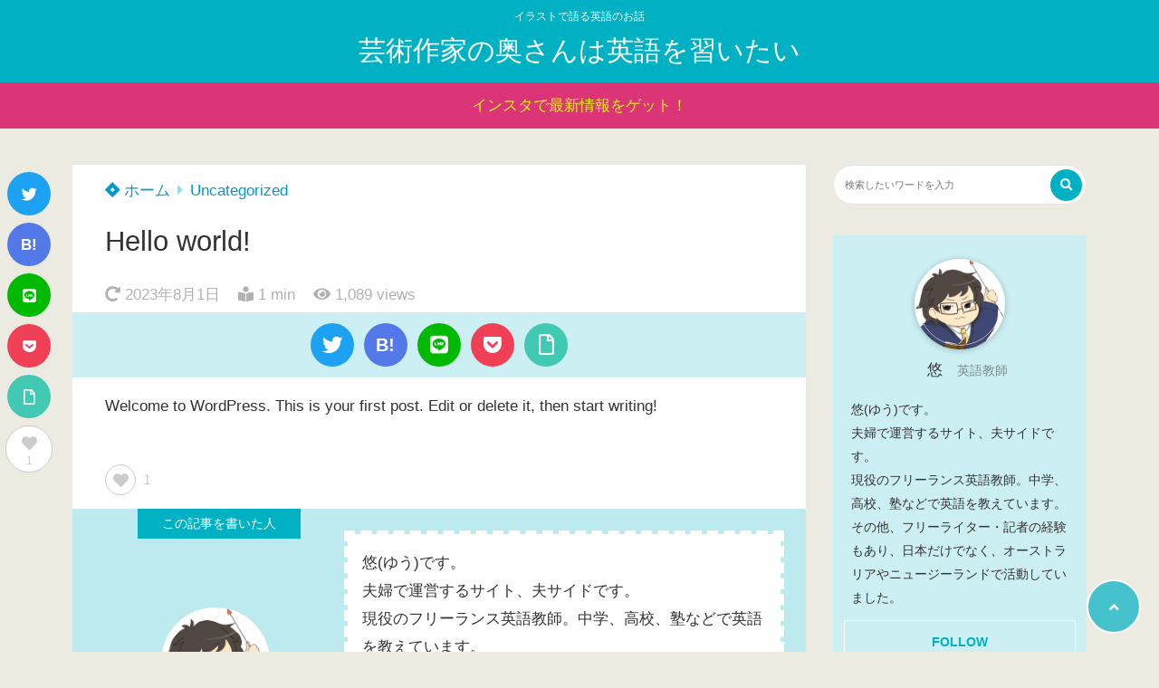

--- FILE ---
content_type: text/css
request_url: https://jerkince-yuharu.com/wp-content/themes/thesonic/style.css?fver=20230803084024
body_size: 45285
content:
@charset "UTF-8";
/*
Theme Name: THE SONIC
Theme URI: https://the-sonic.jp
Author: SONIC Team
Author URI: https://the-sonic.jp
Description: THE SONICは書き心地・マネタイズ機能に加え、サイトの表示速度に優れたWordPressテーマです。
Version: 2.2.0
License: GNU General Public License v2 or later
License URI: LICENSE
*/
/*****************************************
【もくじ：書いてある順番】
0.Start Codex
1.共通部分
2.ヘッダー
3.メイン：フロントページ
4.メイン：投稿ページ（ヘッダー）
5.メイン：投稿ページ（コンテンツ）
6.メイン：投稿ページ（フッター）
7.メイン：投稿ページ（グーテンベルク）
8.メイン：カテゴリーページ
9.メイン：その他のページ
10.サイド・ウィジェット
11.フッター
12.カラー設定
13.エディタ用
******************************************/
/*****************************************

    0.Start Codex

******************************************/
body.post-template-single-3-1,
body.post-template-single-4-1,
body.page-template-page-1-1,
body.page-template-page-3-1
{
    background-color: white;
}

.entry-content img {
    max-width: 100%;
    height: auto;
}
.alignnone {
    margin: 5px 20px 20px 0;
}
.aligncenter,
div.aligncenter {
    display: block;
    margin: 5px auto 5px auto;
}
.alignright {
    float:right;
    margin: 5px 0 20px 20px;
}
.alignleft {
    float: left;
    margin: 5px 20px 20px 0;
}
a img.alignright {
    float: right;
    margin: 5px 0 20px 20px;
}
a img.alignnone {
    margin: 5px 20px 20px 0;
}
a img.alignleft {
    float: left;
    margin: 5px 20px 20px 0;
}
a img.aligncenter {
    display: block;
    margin-left: auto;
    margin-right: auto;
}
.wp-caption {
    background: #fff;
    border: 1px solid #f0f0f0;
    max-width: 96%; /* Image does not overflow the content area */
    padding: 5px 3px 10px;
    text-align: center;
}
.wp-caption.alignnone {
    margin: 5px 20px 20px 0;
}
.wp-caption.alignleft {
    margin: 5px 20px 20px 0;
}
.wp-caption.alignright {
    margin: 5px 0 20px 20px;
}
.wp-caption img {
    border: 0 none;
    height: auto;
    margin: 0;
    max-width: 98.5%;
    padding: 0;
    width: auto;
}
.wp-caption p.wp-caption-text {
    font-size: 11px;
    line-height: 17px;
    margin: 0;
    padding: 0 4px 5px;
}
/* Text meant only for screen readers. */
.screen-reader-text {
    border: 0;
    clip: rect(1px, 1px, 1px, 1px);
    clip-path: inset(50%);
    height: 1px;
    margin: -1px;
    overflow: hidden;
    padding: 0;
    position: absolute !important;
    width: 1px;
    word-wrap: normal !important; /* Many screen reader and browser combinations announce broken words as they would appear visually. */
}
.screen-reader-text:focus {
    background-color: #eee;
    clip: auto !important;
    clip-path: none;
    color: #444;
    display: block;
    font-size: 1em;
    height: auto;
    left: 5px;
    line-height: normal;
    padding: 15px 23px 14px;
    text-decoration: none;
    top: 5px;
    width: auto;
    z-index: 100000;
    /* Above WP toolbar. */
}
.bypostauthor {
    background-color: #efefef;
}
.screen-reader-text {
    border: 0;
    clip: rect(1px, 1px, 1px, 1px);
    clip-path: inset(50%);
    height: 1px;
    margin: -1px;
    overflow: hidden;
    padding: 0;
    position: absolute !important;
    width: 1px;
    word-wrap: normal !important; /* Many screen reader and browser combinations announce broken words as they would appear visually. */
}
.screen-reader-text:focus {
    background-color: #eee;
    clip: auto !important;
    clip-path: none;
    color: #444;
    display: block;
    font-size: 1em;
    height: auto;
    left: 5px;
    line-height: normal;
    padding: 15px 23px 14px;
    text-decoration: none;
    top: 5px;
    width: auto;
    z-index: 100000;
    /* Above WP toolbar. */
}
.gallery-caption {
    color: #333;
    font-size: 12px;
    margin: 0 0 10px;
    text-align: center;
}
/*****************************************

    1.共通部分

******************************************/
.hb {
    max-width: 1120px;
    margin: 0 auto;
}
/*--------------------------------------
  フォント・背景色・テキスト・リンク
--------------------------------------*/
html {
    font-family: sans-serif
}
body {
    line-height: 1.83;
    margin: 0;
    font-family: "Helvetica","Arial",YuGothic,"Yu Gothic","Hiragino Sans","ヒラギノ角ゴシック","メイリオ",Meiryo,"ＭＳ Ｐゴシック","MS PGothic",sans-serif;
    font-size: 17px;
    word-break: normal;
    overflow-wrap: break-word;
    -webkit-font-smoothing: antialiased;
}
p {
    margin-top: 0;
    margin-bottom: 2em;
}
a {
    text-decoration: none;
}
a:hover {
    text-decoration: underline;
}
/*文字装飾*/
.bold {
    font-weight: 700;
}
.underline-yellow,
.underline-red,
.underline-blue {
    font-weight: 700;
}
.underline-yellow {
    background: linear-gradient(transparent 50%, rgba(255,240,0, .45) 50%);
}
.underline-red {
    background: linear-gradient(rgba(0,0,0,0) 50%, #ff9999 0);
}
.underline-blue {
    background: linear-gradient(rgba(0,0,0,0) 50%, #99CCFF 0);
}
.label-main,
.label-ac,
.label-gray,
.rttb-file,
.rttb-folder {
    display: inline-block;
    line-height: 1.2;
    margin: 2px;
    padding: 6px 8px;
    border-radius: 4px;
    font-size: 0.9em;
}
.label-main,
.label-ac {
    color: #fff;
}
.label-gray,
.rttb-file,
.rttb-folder {
    color: #616161;
    background: #eee;
}
.rttb-folder:before,
.rttb-file:before {
    margin-right: 0.4em;
    color: #9e9e9e;
    font-family: "font awesome 5 free";
}
.rttb-file:before {
    content: "\f15b";
}
.rttb-folder:before {
    content: "\f07b";
    font-weight: 700;
}
.rttb-keyboard {
    line-height: 1.5em;
    vertical-align: text-top;
    margin: 0 0.3em;
    padding: 0.5em 0.75em;
    border: solid 2px silver;
    border-radius: 5px;
    box-shadow: 0 1px 0 #c3c3c3;
    background: whitesmoke;
    font-size: 0.8em;
}
.bold-red {
    color: #f44f4f;
    font-weight: 700;
}
.text-underline {
    padding-bottom: 2px;
    border-bottom: 2px solid;
    border-color: #999;
}
.label-circle {
    display: inline-flex;
    min-width: 34px;
    height: 34px;
    justify-content: center;
    align-items: center;
    margin-right: 8px;
    border-radius: 17px;
    color: white;
    font-size: 12px;
}
/*--------------------------------------
  アニメーション
--------------------------------------*/
.animation-speed{
    transition: .3s ease-in-out;
}
.linkarea {
    display: inline-block;
    width: 100%;
    text-decoration: none;
}
/*--------------------------------------
  非表示
--------------------------------------*/
@media (min-width: 1030px) {
    .hidden-pc.hidden-pc {
        display: none;
    }}
@media (max-width: 1029px) {
    .hidden-mobile.hidden-mobile {
        display: none;
    }}
/*****************************************

    2.ヘッダー

******************************************/
#header {
    color: #fff;
    position: relative;
    z-index: 99;
}
.header-in {
    display: flex;
}
@media (max-width: 1029px) {
    .header-in {
        flex-direction: column;
    }}
@media (min-width: 1030px) {
    .header-row .header-in {
        justify-content: space-between;
        flex-direction: row;
    }
    .header-column .header-in {
        flex-direction: column;
    }
    .header-column .nav-style-def {
        justify-content: center;
    }}
/*--------------------------------------
    タイトル
--------------------------------------*/
.header-title,
.footer-title {
    margin: 0;
    font-weight: 500;
}
.header-title {
    padding: 8px 0;
}
.header-title a {
    display: flex;
    justify-content: center;
}
/*--------------------------------------
    ロゴ
--------------------------------------*/
/*画像がない場合*/
.header-title a,
.footer-in-under .footer-title,
.footer-in-under .footer-title a {
    font-size: 30px;
    color: #fff;
}
.header-title a:hover,
.footer-in-under .footer-title a:hover {
    text-decoration: none;
    opacity: .7;
}

.logo-img,
.logo-img70,
.logo-img50,
.logo-img30 {
    width: auto;
}
@media (min-width: 1030px) {
    .logo-img {
        max-height: 96px;
    }
    .logo-img70 {
        max-height: 67px;
    }
    .logo-img50 {
        max-height: 48px;
    }
    .logo-img30 {
        max-height: 30px;
    }}
@media (max-width: 1029px) {
    .header-title {
        padding: 8px 62px;
    }
    .header-title img,
    .footer-title img {
        max-height: 54px;
        max-width: 100%;
    }}
/*--------------------------------------
    キャッチコピー
--------------------------------------*/
.logo-catchcopy {
    display: block;
    font-size: 12px;
    text-align: center;
}
/*--------------------------------------
    ヘッダーメニュー
--------------------------------------*/
.header-nav-in {
    height: 100%;
}
.header-nav i {
    margin-right: 4px;
}
.header-nav-more {
    position: relative;
    padding-right: 32px;
}
.nav-style-def {
    display: inline-block;
    overflow-x: auto;
    margin: 0;
    padding-left: 0;
    white-space: nowrap;
    list-style: none;
}
.nav-style-def > .menu-item {
    display: inline-block;
    box-sizing: border-box;
    transition: backgroud-color .3s;
}
.nav-style-def a {
    display: flex;
    height: 100%;
    line-height: 44px;
    align-items: center;
    padding: 0 12px;
    color: #fff;
    text-decoration: none;
}
.nav-style-def .sub-menu {
    display: none;
    position: absolute;
    width: 200px;
    padding: 12px 8px;
    border: 1px solid;
    background: #fff;
    text-align: left;
    box-sizing: border-box;
}
.nav-style-def .menu-item .sub-menu .menu-item {
    display: block;
}
.nav-style-def .sub-menu a {
    color: #333;
    white-space: pre-line;
    line-height: 32px;
}
.nav-style-def .sub-menu a:before {
    content: "\f0da";
    font-family: "font awesome 5 free";
    font-weight: 900;
    margin-right: 8px;
    font-size: .85em;
}
.nav-style-def.nav-style-overflow-x {
    display: block;
    overflow-x: auto;
}
@media (min-width: 768px) {
    .nav-style-def .sub-menu {
        top: calc(100% - 1px);
    }
    .nav-style-def {
        display: flex;
        height: 100%;
        overflow-x: inherit;
    }
    .plus-logo-catchcopy .sub-menu {
        line-height: normal;
    }
    .header-nav-more {
        padding-right: 0;
    }
    .nav-style-def>.menu-item {
        position: relative;
    }
    .nav-style-def .menu-item:hover .sub-menu {
        display: block;
    }}
@media (max-width: 767px) {
    .header-nav {
        overflow: hidden;
        height: 44px;
    }
    .header-nav-more:after {
        position: absolute;
        top: 0;
        right: 0;
        width: 32px;
        line-height: 44px;
        font-family: "font awesome 5 free";
        text-align: center;
        content: "\f144";
    }}
/*--------------------------------------
    お知らせ欄（ヘッダーメニュー）
--------------------------------------*/
.header-info a {
    display: inline-block;
    width: 100%;
    padding: 10px 0;
    text-align: center;
    text-decoration: none;
}
/*--------------------------------------
    フロントページ（トップページカテゴリ）
--------------------------------------*/
article.cat-contents:not(.cat-contents-1) {
    display: none;
}
.cat-tab-text.cat-tab-1 {
    width: 100%;
}
.main-tab-last {
    display: flex;
    justify-content: center;
    width: 100%;
    padding: 20px;
    box-sizing: border-box;
}
.main-tab-last:not(.main-tab-last-active) {
    display: none;
}
.main-tab-last.main-tab-last-active {
    display: flex;
}
a.main-tab-btn {
    display: flex;
    width: 100%;
    max-width: 300px;
    justify-content: center;
    padding: 8px;
    border-radius: 4px;
    font-weight: 600;
    color: #fff;
    position: relative;
    transition: opacity .3s;
}
a.main-tab-btn:after {
    content: "\f101";
    font-family: 'Font Awesome 5 Free';
    position: absolute;
    right: 12px;
}
a.main-tab-btn:hover {
    opacity: .54;
}

/*--------------------------------------
    フロントページCTA（背景画像＋テキストエリア＋イメージエリア）
--------------------------------------*/
.header-img {
    position: relative;
    background-repeat: no-repeat;
    background-position: 50% 50%;
    background-size: cover;
}
.imgarea-img a {
    display: flex;
    height: 100%;
    justify-content: center;
}
.imgarea-img img {
    width: 100%;
    height: 100%;
    object-fit: contain;
}
.imgarea-text-in {
    display: flex;
    width: 100%;
    text-align: center;
    box-sizing: border-box;
}
.imgarea-text-inner {
    align-self: center;
    width: 100%;
}
.imgarea-text-none {
    display: none;
}
.imgarea-text-center {
    margin: 0 auto;
}
.imgarea-text-left {
    margin-right: auto;
}
.imgarea-text p,
.imgarea-text-inner > div:not(:last-child) {
    margin-bottom: 20px;
}
.imgarea-title {
    line-height: 1.5;
    font-weight: 600;
    text-align: center;
}
.imgarea-btn-area {
    margin-bottom: 0;
    font-weight: 700;
    text-align: center;
}
.imgarea-btn {
    display: inline-block;
    line-height: 44px;
    padding: 0 1em;
    border-radius: 4px;
    color: #fff;
    text-decoration: none;
    transition: opacity 0.3s;
}
.imgarea-btn:hover {
    text-decoration: none;
    opacity: .7;
}
.imgarea-text-left, .imgarea-text-right {
    text-align: left;
}
.imgarea-text-right {
    margin-left: auto;
}
.imgarea-text {
    display: flex;
    padding: 16px;
}
.imgarea-text-inver {
    flex-direction: column-reverse;
}
.imgarea-text p:empty {
    display: none;
}
.imgarea-img {
    text-align: center;
}
@media (min-width: 1030px) {
    .imgarea-text {
        padding: 60px 0;
    }
    .imgarea-text-inver {
        flex-direction: row-reverse;
        justify-content: center;
    }
    .imgarea-text-in {
        padding: 24px;
    }
    .imgarea-title {
        font-size: 1.9em;
    }
    .imgarea-img,
    .imgarea-text-in {
        flex-basis: 50%;
    }}
@media (min-width: 768px) and (max-width: 1029px) {
    .imgarea-text-in {
        padding: 5vw;
    }
    .imgarea-title {
        font-size: 5.5vw;
    }}
@media (max-width: 767px) {
    .imgarea-img {
        display: none;
    }
    .imgarea-text-in {
        padding: 7vw;
    }
    .imgarea-title {
        font-size: 5vw;
    }}
/*--------------------------------------
    人気ワード
--------------------------------------*/
@media (min-width: 1030px) {
    .hotword-textlink {
        list-style: none;
        display: flex;
        margin: 0 auto;
        justify-content: center;
        align-items: center;
    }
    .hotword-textlink li {
        display: flex;
        position: relative;
        align-items: center;
    }
    .hotiword-textlink-1:before,
    .hotiword-textlink-2:before,
    .hotiword-textlink-3:before {
        display: inline-block;
        line-height: 24px;
        margin-right: 4px;
        border-radius: 4px;
        color: white;
        font-size: 12px;
        text-align: center;
    }
    .hotiword-textlink-1:before {
        content: "HOT";
        padding: 0 8px;
    }
    .hotiword-textlink-2:before {
        content: "NEW";
        padding: 0 8px;
    }
    .hotiword-textlink-3:before {
        border-radius: 50%;
        color: white;
        font-family: "font awesome 5 brands";
        font-weight: 600;
        content: "\f3b1";
    }}
@media (max-width: 1029px) {
    .hotword {
        display: none;
    }}
/*--------------------------------------
    ハンバーガーメニュー　検索ボタン
--------------------------------------*/
.hamburger-in-content {
    overflow: auto;
}
.not-see {
    display: none;
}
.hamburger-menu-right,
.hamburger-menu-left,
.header-search-right {
    display: flex;
    position: absolute;
    width: 62px;
    height: 62px;
    justify-content: center;
    align-items: center;
    font-size: 1.2em;
    text-align: center;
}
.hamburger-menu-right,
.header-search-right {
    right: 0;
}
.hamburger-menu-left {
    left: 0;
}
.hamburger-textmenu {
    display: block;
    line-height: 10px;
    font-size: 10px;
}
.hamburger-in-content {
    position: fixed;
    top: 0;
    left: 0;
    z-index: 999;
    width: 90%;
    height: 100%;
    line-height: 1.83;
    background: #fff;
    font-size: 0.8em;
    text-align: left;
    transform: translateX(-110%);
}
.header-search-in-content {
    display: flex;
    position: fixed;
    top: 0;
    left: 0;
    z-index: 999;
    width: 100%;
    height: 100%;
    justify-content: center;
    align-items: center;
    background: rgba(0,0,0,0.5);
    transform: translateX(110%);
}
.hamburger-in-close,
.header-search-in-close {
    display: none;
    position: fixed;
    top: 0;
    left: 0;
    z-index: 99;
    width: 100%;
    height: 100%;
    background: rgba(0,0,0,0.5);
}
.header-search-in-innerclose {
    display: block;
    color: #fff;
    margin: 2em 0 0;
}
.header-search-in-innerclose i {
    font-size: 3em;
    font-weight: 900;
    display: block;
}
.header-search-in-content .header-search {
    width: 80%;
}
.hotword-mobile-textlink {
    padding: 0;
    display: flex;
    flex-wrap: wrap;
    justify-content: center;
}
.hotword-mobile-textlink li {
    list-style: none;
    display: flex;
    align-items: center;
    margin: 0 16px 8px 0;
}
.hotword-mobile-textlink li a{
    color: #fff;
}
#hamburger-in:checked~.hamburger-in-close,
#header-search-in:checked~.header-search-in-close {
    display: block;
}
#hamburger-in:checked~.hamburger-in-content,
#header-search-in:checked~.header-search-in-content {
    transform: translateX(0);
    transition: transform .3s;
}
@media (min-width: 1030px) {
    .hamburger-menu-right,
    .hamburger-menu-left,
    .header-search-right {
        display: none;
    }}

#hamburger-in-close:after {
    font-family: "font awesome 5 free";
    font-weight: 900;
    content: "\f057";
    position: absolute;
    top: 50%;
    right: 0;
    width: 10%;
    text-align: center;
}
/*****************************************

    3.メイン：フロントページ

******************************************/
#content {
    margin: 0 0 40px;
}
#content-in {
    padding: 0;
}
.main-hb {
    width: 100%;
}
@media (min-width: 1030px) {
    #content {
        margin: 40px 0;
    }
    #content.one-column-back-white {
        margin-top: 0;
    }
    #content-in {
        padding: 0 10px;
        display: flex;
        justify-content: start;
    }
    .one-column #content-in {
        width: 900px;
    }
    .main-hb {
        width: 810px;
        margin-right: 30px;
    }
    .one-column .main-hb {
        width: 100%;
        margin-right: 0;
    }
    .main-in {
        padding: 0px;
        margin-bottom: 30px;
        display: flex;
        flex-wrap: wrap;
        justify-content: space-between;
        align-items: stretch;
    }
    .main-in:after {
        content:"";
        display: block;
        width:31%;
    }
    .one-column .main-in {
        padding-right: 0;
    }}
@media (min-width: 768px) and (max-width: 1029px) {
    .main-in {
        padding: 0 16px;
        margin-bottom: 30px;
        display: flex;
        flex-wrap: wrap;
        justify-content: space-between;
        align-items: stretch;
    }}
@media (max-width: 767px) {
    .main-in {
        padding: 0 16px;
    }}
/*--------------------------------------
    記事一覧デザイン
--------------------------------------*/
/*****  記事一覧デザイン　すべてに共通  *****/
.main-kiji {
    transition: box-shadow .3s;
    width: 100%;
    margin: 30px 0 0 0;
    position: relative;
    overflow: hidden;
    background: #fff;
}
.main-in a:hover,
.main-in:hover .kiji-text {
    text-decoration: none;
}
.main-kiji a.kiji-cat:hover {
    text-decoration: none;
    opacity: .7;
}
.main-kiji .linkarea {
    display: flex;
    flex-direction: column;
    height: 100%;
    padding-bottom: 40px;
}
.main-kiji .kiji-share {
    display: flex;
    align-items: center;
    position: absolute;
    bottom: 0;
    right: 0;
}
.kiji-img {
    position: relative;
    overflow: hidden;
}
.kiji-img-img {
    object-fit: cover;
}
.kanren-kiji .kiji-img {
    padding-bottom: 0;
}
.kiji-cat {
    display: inline-block;
    position: absolute;
    z-index: 1;
    color: #fff;
    font-size: 0.8em;
    transition: opacity 0.3s;
}
.kiji-new {
    display: inline-block;
    position: absolute;
    text-align: center;
    color: #fff;
}
.kiji-date {
    text-align: center;
}
.kiji-date-in {
    display: inline-block;
}
.kiji-text {
    font-size: 16px;
    margin: 0;
    font-weight: 500;
    pointer-events: none;
}
.main-kiji .iine-btn {
    flex-direction: row;
    height: auto;
    width: auto;
    border: none;
    background-color: transparent;
}
.main-kiji .total-scc {
    opacity: .38;
}
.main-kiji .total-scc span {
    font-size: 14px;
    padding: 0 8px;
}
@media (min-width: 768px) and (max-width: 1029px) {
    .main-kiji {
        width: 48%;
    }}
/*****  カラム別　共通  *****/
/* 1カラム */
@media (min-width: 768px) {
    .kijicolumn-1 .main-kiji {
        width: 100%;
    }
    .kijicolumn-1 .linkarea {
        flex-direction: row;
        padding-bottom: 0;
    }
    .kijicolumn-1 .kiji-date {
        position: absolute;
    }
    .kijicolumn-1 .kiji-text {
        flex: 1;
        align-self: center;
        font-weight: bold;
    }}
@media (max-width: 767px) {
    .kijicolumn-1 .kiji-text {
        text-align: left;
    }}
/* 2カラム */
.kijicolumn-2 .main-kiji:nth-child(2n) {
    margin-right: 0;
}
/* 3カラム */
.kijicolumn-3 .main-kiji:nth-child(3n) {
    margin-right: 0;
}
/* 2カラム */
.kijicolumn-2 .main-kiji:nth-child(2n) {
    margin-right: 0;
}
@media (min-width: 1030px) {
    .kijicolumn-2 .main-kiji {
        width: 48%;
        max-width: 390px;
    }
    .kijicolumn-2 .kiji-text {
        padding: 0 20px 12px;
    }}
/* 3カラム */
@media (min-width: 1030px) {
    .kijicolumn-3 .main-kiji {
        width: 31%;
    }}
/*================================
    デザインパターン
================================*/
/*****  デフォルトモード  *****/
/* 1カラム *//* 2カラム *//* 3カラム */
/*****  バイラルモード  *****/
/* 1カラム *//* 2カラム *//* 3カラム */
/*****  ラウンドモード  *****/
/* 1カラム *//* 2カラム *//* 3カラム */
/* ？ */
.main-kiji .snsbox-in-style2 span {
    position: relative;
    display: inline-block;
    font-size: 14px;
    width: auto;
    text-align: left;
    padding: 0 8px;
}
.main-kiji .pf-face-img,
.main-kiji .wp-user-avatar{
    max-width: 20px;
}
/*****  記事一覧デザイン　スマホ横長  *****/
@media (max-width: 767px) {
    .main-kiji-longcard .kiji-share,
    .main-kiji-longcard .kiji-cat,
    .viral-mode .main-kiji-longcard .kiji-img:after {
        display: none;
    }
    .main-kiji.main-kiji-longcard {
        overflow: visible;
        margin: 0;
    }
    .main-kiji-longcard a.linkarea{
        position: relative;
        height: 100px;
        flex-direction: row;
        align-items: center;
        margin: 1rem 0;
        padding-bottom: 0;
        background: #fff;
    }
    .main-kiji-longcard .kiji-img,
    .main-kiji-longcard .kiji-img img {
        width: 100px;
        height: 100px;
        padding-bottom: 0;
    }
    .main-kiji-longcard div.kiji-date {
        position: absolute;
        right: 4px;
        bottom: 4px;
        line-height: 1;
        color: #333;
        opacity: 0.38;
        font-size: 11px;
        padding: 0;
        top: auto;
    }
    .viral-mode .main-kiji-longcard .kiji-date .kiji-date-in {
        padding: 0;
    }
    .viral-mode .main-kiji-longcard h2.kiji-text {
        position: static;
        color: #333;
        font-weight: 500;
        transform: none;
    }
    .main-kiji-longcard .kiji-text {
        max-height: 66px;
        line-height: 1.4;
        overflow: hidden;
        flex: 1;
        padding: 0 8px;
        text-align: left;
    }
}
/*--------------------------------------
    記事一覧見出し
--------------------------------------*/
.main-h2,
.main-title,
.main-tab-two {
    background: #fff;
    margin: 30px 16px 0;
    text-align: center;
    font-size: 1.2em;
    box-sizing: border-box;
}
.main-h2,
.main-title {
    padding: 12px;
}
.main-title {
    width: 100%;
    margin: 0;
}
.main-title p {
    margin-bottom: 0;
}
.cat-tab-text.active_tab {
    color: #fff;
}
.cat-tab-text:not(.active_tab) {
    background-color: #fff;
}
.cat-tab-text:hover {
    cursor: pointer;
}
.cat-tab-text.active_tab:hover {
    cursor: default;
}
.main-tab-two {
    display: flex;
}
.main-tab1, .main-tab2 {
    padding: 14px 4px;
    width: 50%;
}
@media (min-width: 1030px) {
    .main-h2,
    .main-title {
        font-size: 1.5em;
        padding: 14px 15px;
    }
    .main-h2,
    .main-tab-two {
        margin: 0;
    }}
/*--------------------------------------
    ページャー 記事一覧およびブロック
--------------------------------------*/
ul.page-numbers {
    list-style: none;
    padding: 0;
    margin-bottom: 2em;
    line-height: 40px;
    text-align: center;
    box-sizing: border-box;
}
ul.page-numbers li {
    display: inline-block;
}
a.page-numbers,
span.page-numbers,
.post-page-numbers {
    text-decoration: none;
    transition: .3s;
}
a.page-numbers.prev,
a.page-numbers.next,
.post-page-numbers {
    display: inline-block;
    width: 40px;
}
a.page-numbers,
span.page-numbers{
    display: inline-block;
    width: 40px;
    background: #fff;
    border-radius: 4px;
}
span.page-numbers.current,
.post-page-numbers.current {
    color: #fff;
}
.page-numbers.prev:before,
.page-numbers.next:after {
    font-family: "font awesome 5 free";
    font-weight: 600;
    padding: 0 8px;
}
.page-numbers.prev,
.page-numbers.next{
    background: none;
}
a.page-numbers:hover,
.post-page-numbers:not(.current):hover {
    color: inherit;
}
.page-numbers.prev:hover,
.page-numbers.next:hover {
    opacity: .54;
}
.page-numbers.prev:before {
    content: "\f100";
}
.page-numbers.next:after {
    content: "\f101";
}
nav.pagination span.page-numbers.dots {
    background: transparent;
    width: 20px;
}
/*****************************************

    4.メイン：投稿ページ（ヘッダー）

******************************************/
/*--------------------------------------
  レイアウト
--------------------------------------*/
.entry-header {
    background: #fff;
}
article.entry,
article.single {
    width: 100%;
    background: #fff;
}
@media (max-width: 767px) {
    .single .main-in,
    .page .main-in,
    .one-column .main-in{
        padding: 0;
    }}
/*--------------------------------------
  パンくずリスト
--------------------------------------*/
.breadcrumb {
    padding: 4px 16px;
    margin: 0;
}
.breadcrumb li:not(:last-child):after {
    margin: 0 8px;
    opacity: .38;
    font-family: "font awesome 5 free";
    font-weight: 600;
    content: "\f0da";
}
.breadcrumb li {
    display: inline-block;
}
.breadcrumb a {
    transition: color .3s;
}
.breadcrumb a:hover {
    text-decoration: none;
    color: #8E8E8E;
}
@media (min-width: 1030px) {
    .breadcrumb {
        padding: 12px 36px 0;
    }
    .main-top .breadcrumb {
        padding: 4px 0;
    }
    #content > .breadcrumb {
        max-width: 1120px;
        margin: 0 auto;
        padding: 4px;
        box-sizing: border-box;
    }}
/*--------------------------------------
  タイトル
--------------------------------------*/
.entry-title,
.notpage-title {
    line-height: 1.6em;
    margin: 0;
    padding: 4px 16px;
    font-weight: 500;
    font-size: 1.2em;
}
@media (min-width: 1030px) {
    .entry-title {
        font-size: 1.8em;
        padding: 16px 36px;
    }}
@media (min-width: 768px) and (max-width: 1029px) {
    .entry-title,
    .notpage-title {
        font-size: 1.6em;
    }}
/*--------------------------------------
  投稿日・更新日・閲覧数・読む時間
--------------------------------------*/
.entry-header-item {
    display: flex;
    margin: 0;
    padding: 4px 0 4px 16px;
    font-size: 2.8vw;
    text-align: center;
}
.entry-header-item span {
    margin-right: 2vw;
}
.entry-header-item span i {
    font-size: 1em;
}

.entry-header-item span.viewcount {
    margin: 0;
    opacity: 1;
}

@media (min-width: 1030px) {
    .entry-header-item {
        padding: 4px 36px;
    }}
@media (min-width: 768px) {
    .entry-header-item span i {
        vertical-align: baseline;
    }}
/*--------------------------------------
  アイキャッチ
--------------------------------------*/
.entry-eyeimg img {
    display: block;
    width: 100%;
    height: auto;
    object-fit: cover;
}
/*================================
    デザインパターン    アイキャッチ＆タイトル＆投稿日
================================*/
.eyecatching-mark1,
.eyecatching-mark2 {
    min-height: 200px;
}
@media (min-width: 1030px) {
    .eyecatching-mark1,
    .eyecatching-mark2 {
        min-height: 300px;
    }}
/*--------------------------------------
  SNSシェアボタン
--------------------------------------*/
/* シェア部分 */
.entry-snsbox .share-btn i {
    border-radius: 0px;
    font-size: 1.5em;
}
.entry-snsbox {
    padding: 12px 16px;
}
.entry-snsbox:empty {
    display: none;
}
.entry-snsbox .snsbox-in {
    display: flex;
    justify-content: space-between;
}
.snsbtn {
    flex: 1;
    border-radius: 4px;
    color: #fff;
    text-align: center;
    transition: opacity 0.3s;
    box-sizing: border-box;
}
a.snsbtn {
    text-decoration: none;
}
.snsbox-in .snsbtn:not(:last-child) {
    margin-right: 1.5%;
}
.snsbtn.hatena-btn {
    font-weight: 600;
}
.snsbtn.pinterest-btn {
    cursor: pointer;
}
/*style-1*//*style-2*//*style-3*//*style-4 それぞれのCSSへ移行*/
/*URLコピーボタン*/
.urlcopy-btn {
    width: 100%;
    line-height: 34px;
    margin: 8px 0 0;
    border: none;
    border-radius: 4px;
    background: #fff;
    font-family: "Helvetica","Arial",YuGothic,"Yu Gothic","Hiragino Sans","ヒラギノ角ゴシック","メイリオ",Meiryo,"ＭＳ Ｐゴシック","MS PGothic",sans-serif;
    font-size: 1em;
    text-decoration: none;
    cursor: pointer;
}
#copyUrl, #copyUrlLabel {
    position: absolute;
    bottom: 0;
    left: -500px;
    width: 1px;
    height: 1px;
}
/*--------------------------------------
  SNSシェアボタン 固定
--------------------------------------*/
.left-fixed {
    display: none;
}
@media (min-width: 1030px) {
    .left-fixed {
        display: inline-block;
        width: 96px;
        margin-left: -96px;
        z-index: 3;
    }
    .sticky-box {
        position: sticky;
        top: 0;
    }
    .left-fixed-in {
        display: inline-block;
        width: 80px;
        padding: 8px;
    }
    .left-fixed-in .snsbox-in a {
        margin-bottom: 4px;
    }
    .snsbox-in-style2 {
        text-align: center;
    }
    .snsbox-in-style2 span {
        font-size: 12px;
        line-height: 1;
    }
    .snsbox-in-style2 span.scc {
        font-size: 12px;
    }
    .left-fixed-in .snsbtn {
        display: flex;
        width: 52px;
        height: 52px;
        flex-direction: column;
        justify-content: center;
        margin: 0 auto 8px;
        border-radius: 50%;
    }
    .left-fixed-in .snsbtn.hatena-bgc {
        line-height: 1.3;
    }
    .left-fixed-in .snsbtn i {
        line-height: 1.5;
    }
    .entry-snsbox .snsbtn.urlcopy-btn {
        display: none;
    }}
span[data-pin-log="button_pinit_floating"] {
    height: 32px;
    width: 32px;
    background-size: 32px 32px;
    background: transparent url([data-uri]) 0 0 no-repeat;
    box-shadow: none;
    border-radius: 3px;
    cursor: pointer;
    display: inline-block;
}

/*****  いいねボタン  *****/
.iine-btn {
    display: flex;
    width: 52px;
    height: 52px;
    flex-direction: column;
    justify-content: center;
    align-items: center;
    border: 1px solid;
    border-radius: 50%;
    color: #ccc;
    background: #fff;
    transition: color 0.3s;
    cursor: pointer;
    box-sizing: border-box;
    line-height: 1.5;
}
.iine-btn:hover {
    color: #e7609e;
}
.iine-btn-click {
    animation: iineani .5s ease-out;
}
@keyframes iineani {
    0% {
        transform: scale(1)
    }
    30% {
        transform: scale(1.5)
    }
    100% {
        transform: scale(1)
    }
}
@media (min-width: 1030px) {
    .left-fixed-in .iine-btn {
        position: relative;
        margin: 0 auto;
    }}
/*記事内フッターいいねボタン*/
.entry-footer-iine {
    padding: 0 16px 16px;
}
.entry-footer-iine .iine-btn {
    flex-direction: row;
    height: 32px;
    border: none;
    width: fit-content;
}
.entry-footer-iine .iine-btn-img {
    display: flex;
    width: 32px;
    height: 32px;
    border-radius: 50%;
    margin-right: 8px;
    justify-content: center;
    align-items: center;
    border: 1px solid;
}
@media (min-width: 1030px){
    .entry-footer-iine {
        padding: 0 36px 16px;
    }
    .entry-footer-iine .iine-btn span {
        font-size: 16px;
    }}
/*****************************************

    5.メイン：投稿ページ（コンテンツ）

******************************************/
/*--------------------------------------
  レイアウト
--------------------------------------*/
.entry-content {
    background: #ffffff;
    padding: 16px;
}
@media (min-width: 1030px) {
    .entry-content {
        padding: 16px 36px;
    }}
/*--------------------------------------
  この記事を書いた人
--------------------------------------*/
.entry-header .entry-writer {
    margin: 1em 0;
}
.writer-in {
    display: flex;
    margin: 0 16px;
    flex-direction: column;
    position: relative;
}
.writer-img {
    text-align: center;
    display: flex;
    align-items: center;
}
.writer-in:before {
    content: "この記事を書いた人";
    position: absolute;
    font-size: 14px;
}
.writer-img-in img {
    margin: auto;
    border-radius: 50%;
    object-fit: cover;
}
.writer-name,
.writer-katagaki {
    margin-bottom: 0;
}
.writer-katagaki {
    font-size: 14px;
}
.writer-text {
    padding: 12px;
    flex: 1;
}
.writer-text-in .pf-share>p {
    border-top: none;
    margin-bottom: 0;
}
.writer-text-in .pf-btn {
    max-width: unset;
}
.writer-text-in .pf-share {
    padding-bottom: 0;
}
/*プロフィールのカスタムボタン*/
.pf-custom-btn {
    display: inline-block;
    width: 100%;
    color: #fff;
    margin-top: 8px;
    padding: 8px;
    border-radius: 4px;
    transition: opacity .3s;
    font-weight: 700;
}
.pf-custom-btn:after {
    content: "サイト";
}
a.pf-custom-btn:hover {
    color: #fff;
    opacity: .7;
    text-decoration: none;
}
@media (min-width: 1030px) {
    .writer-in {
        flex-direction: row;
        margin: 0 36px;
    }
    .writer-img {
        min-width: 260px;
        width: 260px;
    }
    .writer-text {
        margin-left: 16px;
        padding: 16px;
    }}
/*================================
    デザインパターン    この記事を書いた人（本文）
================================*/
.entry-footer .writer-mark1,
.entry-footer .writer-mark2,
.entry-footer .writer-mark3 {
    margin-bottom: 1em;
    padding-top: 1em;
}
/*mark1 デフォルト*//*mark2 シンプル*/
/*mark3 スクエア*//*mark4 スタンプ*/
/*--------------------------------------
  カテゴリータグエリア
--------------------------------------*/
/*****  カテゴリー・タグエリア  *****/
.entry-catetagbox {
    padding: 8px 16px;
}
.category-area,
.tag-area {
    margin: 4px 0;
    max-width: 100%;
}
.catetagbox-label {
    display: inline-block;
}
.category-area ul,
.tag-area ul,
.catetagbox-list {
    display: inline-block;
    margin: 0;
    padding: 0;
    list-style: none;
    vertical-align: top;
}
.category-area .catetagbox-list {
    max-width: calc(100% - 110px);
}
.tag-area .catetagbox-list {
    max-width: calc(100% - 60px);
}
.category-area li {
    display: inline-block;
}
.catetagbox-list li a:not(:last-child) {
    margin-right: 1em;
}
.category-area a,
.tag-area a {
    text-decoration: none;
    transition: opacity .3s;
    display: inline-block;
}
.category-area a:hover,
.tag-area a:hover {
    opacity: .7;
}
.category-area li a:before,
.tag-area li a:before {
    margin-right: 4px;
    font-family: "font awesome 5 free";
    font-weight: 900;
}
.category-area li a:before {
    content: "\f07b";
}
.tag-area li a:before {
    content: "\f02b";
}
@media (min-width: 1030px) {
    .entry-catetagbox {
        padding: 12px 36px;
    }}
/*--------------------------------------
  保護ページ
--------------------------------------*/
.entry-content .post-password-form p:last-child {
    display: flex;
    justify-content: center;
    align-items: flex-end;
}
.entry-content .post-password-form p:last-child label {
    display: flex;
    width: 70%;
    flex-direction: column;
    margin-right: 8px;
    text-align: left;
}
.entry-content .post-password-form p:last-child label input {
    display: inline-block;
    width: 100%;
    min-height: 44px;
    line-height: normal;
    flex: 1;
    margin: 0;
    padding: 0 12px;
    border: 1px solid #e1e8ed;
    color: #757575;
    box-sizing: border-box;
    -webkit-appearance: none;
}
.entry-content .post-password-form p:last-child label + input {
    display: inline-block;
    width: 84px;
    height: 44px;
    border: none;
    color: #fff;
    background: #1e73be;
    box-sizing: border-box;
    -webkit-appearance: none;
}
@media (min-width: 1030px) {
    .entry-content .post-password-form p:last-child label {
        width: 50%;
    }}
/*****************************************

    6.メイン：投稿ページ（フッター）

******************************************/
/*--------------------------------------
  レイアウト
--------------------------------------*/
.main-article-under {
    width: 100%;
    box-sizing: border-box;
}
@media (max-width: 767px){
    .main-article-under {
        padding: 0 16px;
    }}
/*--------------------------------------
  次の記事 前の記事
--------------------------------------*/
.entry-prevnext-in {
    display: flex;
    justify-content: space-between;
    flex-direction: column;
}
.prev-kiji,
.next-kiji {
    position: relative;
    width: 100%;
    margin: 1.5em 0;
    background: #fff;
    transition: box-shadow .3s;
}
.prev-kiji:hover,
.next-kiji:hover {
    box-shadow: 0 2px 10px 0 rgba(0,0,0,0.15);
}
.prev-kiji-in,
.next-kiji-in {
    display: flex;
    height: 100px;
    overflow: hidden;
    font-size: .95em;
}
.entry-prevnext-2 .prev-kiji-in,
.entry-prevnext-2 .next-kiji-in {
    height: auto;
}
.next-kiji-in {
    flex-direction: row-reverse;
}
.prevnext-img {
    flex-basis: 32%;
    background-size: cover;
    background-position-x: 50%;
    background-position-y: 50%;
}
.prevnext-text {
    max-width: calc(100% - 124px);
    max-height: 100px;
    flex: 1;
    align-self: center;
    padding: 4px 8px;
    color: #333;
    font-size: 14px;
    box-sizing: border-box;
}
.prevnext-title {
    display: inline-block;
    position: absolute;
    z-index: 2;
    padding: 4px 12px;
    color: #fff;
    font-size: 14px;
}
.next-kiji-in .prevnext-title {
    right: 0;
}
@media (min-width: 1030px) {
    .entry-prevnext-in {
        flex-direction: inherit;
    }
    .prev-kiji,
    .next-kiji {
        width: 48%;
    }}
/*--------------------------------------
  スマホ スワイプ型
--------------------------------------*/
/* サムネ付きスワイプ */
.paging-card-swipe-box{
    position: fixed;
    z-index: 100;
}
.mobile-left-linkcard {
    left: -200px;
    transform : translate(-200px, 0);
    padding: 10px 32px 10px 8px;
    border-radius: 0 4px 4px 0;
}
.mobile-right-linkcard {
    right: -200px;
    transform : translate(200px, 0);
    padding: 10px 8px 10px 32px;
    border-radius: 4px 0 0 4px;
}
.paging-card-swipe {
    position: fixed;
    top: calc(50% - 50px);
    z-index: 100;
    width: 250px;
    max-width: 300px;
    max-height: 100px;
    background: rgba(51, 51, 51, 0.5);
    transition: all 500ms;
    box-sizing: border-box;
}
.mobile-left-linkcard.allshow {
    left: 0;
    transform : translate(-150px, 0);
}
.mobile-right-linkcard.allshow {
    right: 0;
    transform : translate(200px, 0);
}
.paging-card-swipe.show {
    transform : translate(0, 0);
    opacity : 1;
}
i.paging-card-swipe-i {
    position: absolute;
    top: 0;
    width: 24px;
    line-height: 100px;
    color: #fff;
    background: #23282d33;
    text-align: center;
}
.paging-card-swipe-next {
    content: "\f105";
    left: 0;
}
.paging-card-swipe-prev {
    content: "\f104";
    right: 0;
}
.mobile-right-linkcard .paging-card-swipe-i {
    border-radius: 4px 0 0 4px;
}
.mobile-left-linkcard .paging-card-swipe-i {
    border-radius: 0 4px 4px 0;
}
.mobile-left-linkcard span{
    right: 32px;
}
.mobile-left-linkcard span,
.mobile-right-linkcard span {
    position: absolute;
    top: 10px;
    width: 80px;
    border-radius: 4px 4px 0 0;
    color: #fff;
    background: rgba(51, 51, 51, 0.2);
    font-size: 12px;
    text-align: center;
}
.linkcard-swipe-in {
    display: flex;
}
.mobile-left-linkcard .linkcard-swipe-in {
    flex-direction: row-reverse;
}
.paging-card-swipe a.linkcard-swipe {
    color: #333;
}
.linkcard-swipe-img {
    height: 80px;
    width: 80px;
    flex-basis: 80px;
}
.linkcard-swipe-img img {
    border-radius: 4px;
    object-fit: cover;
    height: 80px;
    width: 80px;
}
.linkcard-swipe-title {
    max-height: 80px;
    overflow: hidden;
    flex: 1;
}
.linkcard-swipe-title p {
    font-size: 14px;
    line-height: 1.5;
    color: #fff;
    margin-bottom: 0;
}
.mobile-right-linkcard .linkcard-swipe-title p {
    padding: 0 0 0 8px;
}
.mobile-left-linkcard .linkcard-swipe-title p {
    padding: 0 8px 0 0;
}
/* スワイプ型（次の記事・前の記事） */
.paging-swipe {
    display: inline-block;
    position: fixed;
    top: calc(50% - 50px);
    z-index: 100;
    width: 24px;
    height: 100px;
    line-height: 20px;
    padding: 8px;
    background: rgba(51, 51, 51, 0.2);
    font-size: 14px;
    text-align: center;
    transition: all 500ms;
}
.paging-swipe a {
    color: #333;
}
.paging-swipe.mobile-left-btn {
    transform : translate(-45px, 0);
    left: 0;
    border-radius: 0 8px 8px 0;
}
.paging-swipe.mobile-right-btn {
    transform : translate(45px, 0);
    right: 0;
    border-radius: 8px 0 0 8px;
}
.paging-swipe.show {
    opacity : 1;
    transform : translate(0, 0);
}
/* テキストカード */
.entry-prevnext-2 {
    margin: 4em 0 2em;
}
.entry-prevnext-2 .prevnext-title {
    top: -33px;
}
.entry-prevnext-2 .prevnext-text {
    flex-basis: auto;
}
/*--------------------------------------
  関連記事
--------------------------------------*/
/*「関連記事」タイトル*/
.kanren-kiji-title {
    margin: 2em 0 1em;
    font-weight: 600;
    font-size: 1.2em;
    text-align: center;
}
/*================================
    デザインパターン    関連記事
================================*/
/*--------------------------------------
  コメント
--------------------------------------*/
.comment-reply-title {
    margin: 2em 0 1em;
}
.comment-reply-title:before {
    margin-right: 8px;
    font-family: "font awesome 5 free";
    content: "\f086";
}
.comment-form-comment {
    border: 1px solid;
}
.comment-form-author,
.comment-form-email,
.comment-form-url,
.comment-form-cookies-consent {
    margin-bottom: 1em;
}
.comment-respond .comment-notes {
    font-size: 13px;
}
.required {
    color: #ea4335;
}
.comment-form-comment label {
    display: block;
    position: relative;
    padding: 0.5em 1em;
    color: #fff;
}
.comment-respond textarea,
.comment-respond input {
    display: block;
    width: 100%;
    line-height: 1.8;
    padding: 0.5em 1em;
    border: none;
    font-size: 16px;
    box-sizing: border-box;
    resize: vertical;
}
.comment-form-cookies-consent label {
    display: block;
    font-size: 13px;
}
.comment-respond textarea {
    outline: none;
    font-family: "Helvetica","Arial",YuGothic,"Yu Gothic","Hiragino Sans","ヒラギノ角ゴシック","メイリオ",Meiryo,"ＭＳ Ｐゴシック","MS PGothic",sans-serif;
}
.form-submit .submit {
    color: #fff;
    border-radius: 4px;
    cursor: pointer;
    transition: opacity .3s;
    -webkit-appearance: none;
}
.form-submit .submit:hover {
    opacity: .7;
}
.comment-respond input[type="checkbox"] {
    display: inline-block;
    margin: 0;
    width: 20px;
    height: 20px;
}
#comments-list {
    background-color: #fff;
    padding: 1em;
    list-style-type: none;
}
#comments-list .comment.parent:not(:last-child) {
    margin-bottom: 2em;
    padding-bottom: 1.5em;
    border-bottom: 4px double #eee;
}
.comment-meta {
    display: flex;
    justify-content: space-between;
    align-items: center;
    padding: 1em;
}
.comment-content p {
    margin-bottom: 0;
    padding: 1em;
    font-size: 0.95em;
}
.comment-body .reply {
    margin-bottom: 0.5em;
    padding: 0 1em 1em;
    text-align: right;
}
.comment-reply-link {
    display: inline-block;
    padding: 0.25em 1em;
    border-radius: 4px;
    background: rgba(0,0,0,0.05);
    font-size: 0.9em;
}
.comment-author {
    display: flex;
    align-items: center;
}
.comment-author img {
    border-radius: 50%;
    margin-right: 8px;
}
.comment-metadata {
    font-size: 12px;
    padding-top: .5em;
    text-align: right;
}
.comment .children {
    list-style-type: none;
}
.comment-content pre {
    line-height: 2.2;
    padding: 1em 1.5em;
    border: 1px solid #eee;
    color: #777;
    background: #f9f9f9;
    font-size: 0.95em;
    letter-spacing: 0.5px;
    white-space: pre-wrap;
    font-family: "Helvetica","Arial",YuGothic,"Yu Gothic","Hiragino Sans","ヒラギノ角ゴシック","メイリオ",Meiryo,"ＭＳ Ｐゴシック","MS PGothic",sans-serif;
}
@media (max-width: 767px) {
    .comment-meta {
        align-items: end;
        flex-direction: column;
    }
    .comment .children {
        padding-left: 0px;
    }}
/*****************************************

    7.メイン：投稿ページ（グーテンベルク）

******************************************/
/*--------------------------------------
  段落ブロック
--------------------------------------*/
/*共通*/
p[class*="is-style-para-mark"] {
    padding: 1em 1.5em;
}
/*共通（アイコンブロック）*/
p[class*="is-style-para-icon"] {
    padding: 1em 1.5em 1em 68px;
    position: relative;
}
p[class*="is-style-para-icon"]:before {
    font-family: "font awesome 5 free";
    position: absolute;
    left: 0;
    width: 36px;
    line-height: 36px;
    text-align: center;
    top: calc(50% - 18px);
    color: #fff;
    font-weight: 600;
    margin-left: 16px;
    border-radius: 50%;
}
/*================================
    デザインパターン    段落ブロック
================================*/
/*--------------------------------------
  画像ブロック
--------------------------------------*/
/*共通*/
.wp-block-image img[class^="wp-image"] {
    display: block;
}
.wp-block-image {
    margin: 0 0 2em;
}
.wp-block-image .alignleft {
    float: inherit;
    margin: 0;
}
.wp-block-image .aligncenter {
    margin: 0 auto;
}
.wp-block-image .alignright {
    float: inherit;
    margin: 0 0 0 auto;
}
.wp-block-image figcaption {
    margin-top: 0.75em;
    margin-bottom: 0;
    text-align: center;
    font-size: .9em;
}
/*================================
    デザインパターン    画像ブロック
================================*/
/*--------------------------------------
  見出しブロック
--------------------------------------*/
.entry h2,
.entry h3,
.entry h4 {
    position: relative;
    box-sizing: border-box;
}
.entry h2 {
    margin: 3em 0 1em;
}
.entry h3 {
    margin: 2em 0 0.75em;
}
.entry h4 {
    margin: 1.5em 0 0.5em;
}
@media (max-width: 767px) {
    .entry h2 {
        font-size: 1.2em;
    }}
/*================================
    デザインパターン　見出しh2 h3 h4
================================*/
/*--------------------------------------
  リスト
--------------------------------------*/
/*--------------------------------------
  引用
--------------------------------------*/
/*--------------------------------------
  カバー・ファイル
--------------------------------------*/
/*--------------------------------------
  表（テーブル）
--------------------------------------*/
.wp-block-table {
    margin: 0 0 2em;
}
table,
th,
td {
    border: 1px solid #eeeeee;
    text-align: center;
    border-collapse: collapse;
}
th,
td {
    padding: 12px;
}
th {
    background: #f9f9f9;
    color: #797979;
}
/*================================
    デザインパターン    テーブル
================================*/
/*--------------------------------------
  グループ化
--------------------------------------*/
/*共通*/
.wp-block-group {
    margin-bottom: 2em;
}
.wp-block-group__inner-container > *:last-child {
    margin-bottom: 0;
}
@media (min-width: 1030px){
    [class*="is-style-group"] {
        padding: 1.8em;
    }}
@media (max-width: 1029px){
    [class*="is-style-group"] {
        padding: 1em;
    }}
/*================================
    デザインパターン    グループ化ブロック
================================*/
/*--------------------------------------
  カラム
--------------------------------------*/
/*モバイル表示時の2カラム*/
@media (max-width: 599px) {
    .mobile-2column .wp-block-column {
        max-width: calc(50% - 10px);
    }
    .mobile-2column .wp-block-column:nth-child(2n+2) {
        margin-left: 20px;
    }
    .mobile-2column figure.wp-block-image {
        margin-bottom: 1em;
    }
    .two-box-set .mobile-2column .wp-block-column {
        max-width: 49.7%;
    }
    .two-box-set .mobile-2column .wp-block-column:nth-child(2n+2) {
        margin-left: 0;
    }
    .two-box-set .mobile-2column {
        border: 2px solid #eee;
    }
    .two-box-set .mobile-2column .sonic-box {
        margin-bottom: 0;
    }
    .two-box-set .mobile-2column .wp-block-column .is-style-titlebox-mark8,
    .two-box-set .mobile-2column .wp-block-column .is-style-titlebox-mark9,
    .two-box-set .mobile-2column .wp-block-column .is-style-titlebox-mark10 {
        border: none;
    }
    .two-box-set .mobile-2column .wp-block-column:not(:first-child) {
        margin-left: 0;
        border-left: 2px solid #eee;
    }
}
/*モバイル表示時の3カラム*/
@media (max-width: 599px){
    .mobile-3column .wp-block-column {
        max-width: calc(34% - 2%);
    }
    .mobile-3column .wp-block-column:nth-child(3n+2) {
        margin-left: 2%;
        margin-right: 2%;
    }
    .mobile-3column figure.wp-block-image {
        margin-bottom: .5em;
    }}
/*--------------------------------------
  ボタン
--------------------------------------*/
/*****  コア部分  *****/
.wp-block-button {
    text-align: center;
    margin-bottom: 2em;
}
.wp-block-button.aligncenter {
    margin: 0 0 2em;
}
.wp-block-button.alignright,
.wp-block-button.alignleft {
    float: inherit;
    margin: 0 0 2em;
}
.wp-block-button__link {
    min-width: 48%;
    font-weight: 700;
    transition: all 0.3s ease-in-out;
    box-sizing: border-box;
}
.wp-block-button__link:hover {
    opacity: .7;
}
/*--------------------------------------
  改ページ
--------------------------------------*/
/*--------------------------------------
  区切り線
--------------------------------------*/
hr.wp-block-separator {
    max-width: 100px;
    border: 1px solid #8f98a1;
}
hr.is-style-wide {
    max-width: 100%;
}
/*--------------------------------------
  吹き出し
--------------------------------------*/
.huki-box {
    margin-bottom: 2em;
}
.huki-right {
    text-align: right;
}
.huki-imgname {
    display: inline-block;
    text-align: center;
}
.huki-left .huki-imgname {
    margin-right: 20px;
}
.huki-right .huki-imgname {
    margin-left: 20px;
}
.pf-face-img, .wp-user-avatar {
    display: block;
    border-radius: 50%;
    object-fit: cover;
    box-sizing: border-box;
}
.huki-imgname p {
    margin-bottom: 0;
    padding-top: 4px;
    opacity: 0.54;
    font-size: 12px;
}
.huki-text p {
    margin-bottom: 0;
}
.huki-text {
    display: inline-block;
    position: relative;
    vertical-align: top;
    padding: 1em;
    border-radius: 4px;
    background: #f4f4f5;
    text-align: left;
}
/* blocksからの移植 */
.huki-text-before,
.huki-text-after {
    position: absolute;
    border-style: solid;
    content: "";
}
.huki-text-before {
    top: 17px;
}
.huki-text-after {
    top: 18px;
}
.huki-left .huki-text-before {
    border-width: 13px 15px 13px 0;
    border-color: transparent #f4f4f5 transparent transparent;
    left: -15px;
}
.huki-right .huki-text-before {
    border-width: 13px 0 13px 15px;
    border-color: transparent transparent transparent #f4f4f5;
    right: -15px;
}
.huki-left .huki-text-after {
    border-width: 12px 14px 12px 0;
    border-color: transparent #f4f4f5 transparent transparent;
    left: -12px;
}
.huki-right .huki-text-after {
    border-width: 12px 0 12px 14px;
    border-color: transparent transparent transparent #f4f4f5;
    right: -12px;
}
/* style-under */
.huki-box.is-style-huki-under {
    display: flex;
    flex-direction: column;
}
.huki-box.huki-right.is-style-huki-under {
    flex-direction: column-reverse;
}
.huki-right.is-style-huki-under .huki-imgname {
    display: flex;
    width: fit-content;
    align-items: flex-end;
    margin-right: 0;
    margin-bottom: 0.75em;
    margin-left: 0;
    align-self: flex-end;
    flex-direction: row-reverse;
}
.huki-left.is-style-huki-under .huki-imgname {
    display: flex;
    width: fit-content;
    align-items: flex-end;
    margin-right: 0;
    margin-bottom: 0.75em;
    margin-left: 0;
}
.huki-left.is-style-huki-under .huki-text-after {
    top: -16px;
    left: 42px;
    transform: rotate(90deg);
}
.huki-right.is-style-huki-under .huki-text-after {
    top: -16px;
    right: 42px;
    transform: rotate(-90deg);
}
.huki-left.is-style-huki-under .huki-text-before {
    top: -20px;
    left: 42px;
    border-width: 12px 14px 12px 0;
    transform: rotate(90deg);
}
.huki-right.is-style-huki-under .huki-text-before {
    top: -20px;
    right: 42px;
    border-width: 12px 0 12px 14px;
    transform: rotate(270deg);
}
.is-style-huki-under .huki-text {
    max-width: 100%;
}
@media (max-width: 1029px) {
    .huki-left.is-style-huki-under .huki-text-after {
        left: 28px;
    }
    .huki-right.is-style-huki-under .huki-text-after {
        right: 28px;
    }
    .huki-left.is-style-huki-under .huki-text-before {
        left: 28px;
    }
    .huki-right.is-style-huki-under .huki-text-before {
        right: 28px;
    }}
/* style-mind */
.is-style-huki-mind .huki-text-before {
    display: none;
}
@media (min-width: 1030px){
    .is-style-huki-mind.huki-left .huki-imgname {
        margin-right: 50px;
    }
    .is-style-huki-mind.huki-right .huki-imgname {
        margin-left: 50px;
    }
    .is-style-huki-mind .huki-text {
        max-width: calc(100% - 278px);
        border-radius: 32px;
    }
    .is-style-huki-mind .huki-text-after {
        top: 60px;
        width: 12px;
        height: 12px;
        border: none;
        border-radius: 50%;
        background: inherit;
    }
    .huki-left.is-style-huki-mind .huki-text-after {
        left: -43px;
    }
    .huki-right.is-style-huki-mind .huki-text-after {
        right: -43px;
    }
    .is-style-huki-mind .huki-text:before {
        position: absolute;
        top: 44px;
        width: 20px;
        height: 20px;
        border-radius: 50%;
        background: inherit;
        content: "";
    }
    .huki-left.is-style-huki-mind .huki-text:before {
        left: -28px;
    }
    .huki-right.is-style-huki-mind .huki-text:before {
        right: -28px;
    }}
@media (max-width: 1029px) {
    .huki-box.is-style-huki-mind {
        display: flex;
        flex-direction: column-reverse;
    }
    .huki-box.huki-right.is-style-huki-mind {
        flex-direction: column;
    }
    .is-style-huki-mind .huki-imgname {
        display: flex;
        width: fit-content;
        align-items: flex-end;
        margin-top: 10px;
        margin-right: 0;
        margin-left: 0;
    }
    .is-style-huki-mind.huki-right .huki-imgname {
        flex-direction: row-reverse;
        place-self: flex-end;
    }
    .is-style-huki-mind .huki-text-after {
        top: calc(100% + 20px);
        width: 12px;
        height: 12px;
        border: none;
        border-radius: 50%;
    }
    .huki-left.is-style-huki-mind .huki-text-after {
        left: 70px;
    }
    .huki-right.is-style-huki-mind .huki-text-after {
        right: 70px;
    }
    .is-style-huki-mind .huki-text:before {
        position: absolute;
        bottom: -20px;
        width: 16px;
        height: 16px;
        border-radius: 50%;
        background: inherit;
        content: "";
    }
    .huki-left.is-style-huki-mind .huki-text:before {
        left: 82px;
    }
    .huki-right.is-style-huki-mind .huki-text:before {
        right: 82px;
    }
    .is-style-huki-mind .huki-text {
        max-width: 100%;
        border-radius: 32px;
    }}
/* style-underimg */
.huki-box.is-style-huki-underimg {
    position: relative;
}
.is-style-huki-underimg .huki-text-before,
.is-style-huki-underimg .huki-name,
.is-style-huki-underimg .huki-text-after {
    display: none;
}
.huki-left.is-style-huki-underimg .huki-imgname {
    position: absolute;
    top: calc(100% - 32px);
    left: -14px;
    z-index: 1;
    margin-right: 0;
}
.is-style-huki-underimg .huki-imgname {
    position: absolute;
    top: calc(100% - 32px);
    z-index: 1;
}
.huki-left.is-style-huki-underimg .huki-imgname {
    left: -14px;
    margin-right: 0;
}
.huki-right.is-style-huki-underimg .huki-imgname {
    right: -14px;
    margin-left: 0;
}
.is-style-huki-underimg .huki-text {
    padding: 1.25em 1em 1.75em 1em;
}
@media (max-width: 1029px){
    .is-style-huki-underimg .huki-text {
        width: 100%;
        max-width: 100%;
        box-sizing: border-box;
    }}
/* pc-sp */
@media (min-width: 1030px) {
    .huki-imgname {
        width: 100px;
    }
    .huki-imgname .pf-face-img,
    .huki-imgname .wp-user-avatar{
        width: 100px;
        height: 100px;
    }
    .huki-text {
        max-width: calc(100% - 278px);
    }
    .is-style-huki-underimg .huki-text {
        max-width: 100%;
    }
    .is-style-huki-underimg .pf-face-img {
        width: 60px;
        height: 60px;
    }
    .is-style-huki-underimg .huki-imgname {
        margin-right: 0;
    }
    .huki-left.is-style-huki-underimg .huki-imgname {
        width: 60px;
    }
    .huki-right.is-style-huki-underimg .huki-imgname {
        width: 60px;
    }}
@media (max-width: 1029px) {
    .huki-imgname {
        width: 70px;
    }
    .huki-imgname .pf-face-img,
    .huki-imgname .wp-user-avatar{
        width: 70px;
        height: 70px;
    }
    .huki-text {
        max-width: calc(100% - 130px);
    }
    .is-style-huki-under .huki-text {
        max-width: 100%;
    }
    .is-style-huki-underimg .pf-face-img {
        width: 50px;
        height: 50px;
    }
    .is-style-huki-underimg .huki-imgname {
        margin-right: 0;
    }
    .huki-left.is-style-huki-underimg .huki-imgname {
        width: 50px;
    }
    .huki-right.is-style-huki-underimg .huki-imgname {
        width: 50px;
    }}
/*--------------------------------------
  タイトル付きボックス
--------------------------------------*/
/*共通*/
.sonic-box {
    margin-bottom: 2em;
    padding: 1.5em 2em;
}
.ob-title {
    font-weight: bold;
    font-size: 1.05em;
    margin-bottom: .5em;
}
.ob-contents *:last-child {
    margin-bottom: 0;
}
/*--------------------------------------
      メリット・デメリットボックス
--------------------------------------*/
@media (min-width: 782px){
    .two-box-set .wp-block-columns:not(.is-not-stacked-on-mobile)>.wp-block-column:not(:first-child) {
        margin-left: 0;
    }
    .two-box-set .wp-block-column:nth-child(2) .is-style-titlebox-mark8,
    .two-box-set .wp-block-column:nth-child(2)  .is-style-titlebox-mark9,
    .two-box-set .wp-block-column:nth-child(2)  .is-style-titlebox-mark10,
    .two-box-set .wp-block-column:nth-child(2)  .is-style-titlebox-mark11,
    .two-box-set .wp-block-column:nth-child(2)  .is-style-titlebox-mark12,
    .two-box-set .wp-block-column:nth-child(2)  .is-style-titlebox-mark13,
    .two-box-set .wp-block-column:nth-child(2)  .is-style-titlebox-mark14,
    .two-box-set .wp-block-column:nth-child(2)  .is-style-titlebox-mark15{
        border-left: none;
        height: 100%;
    }
    .two-box-set .wp-block-column .sonic-box {
        margin-bottom: 0;
        height: 100%;
    }}
/* メリットデメリットボックスのgapを調整 */
figure.wp-block-gallery.has-nested-images {
    display: flex;
    flex-wrap: wrap;
}
.wp-block-columns {
    gap: 2em;
}
@media (max-width: 599px) {
    div.wp-block-columns {
        gap:normal;
    }}
.two-box-set .wp-block-columns{
    gap:normal;
}
/*--------------------------------------
  ダブルボタン
--------------------------------------*/
.btn-box {
    margin-bottom: 2em;
    text-align: center;
}
.btn-box .wp-block-button,
.btn-box .tsnc-btn-area {
    display: inline-block;
    margin: 8px 0;
}
@media (min-width: 768px) {
    .btn-box .wp-block-button,
    .btn-box .tsnc-btn-area {
        width: 49%;
    }}
@media (max-width: 767px) {
    .btn-box .wp-block-button,
    .btn-box .tsnc-btn-area {
        width: 100%;
    }}
/*--------------------------------------
  Q&A
--------------------------------------*/
/*--------------------------------------
  タイムライン
--------------------------------------*/
.timeline {
    margin-bottom: 2em;
    padding: 0;
    counter-reset: tsnc-timeline;
    list-style: none;
}
.process-step {
    position: relative;
    margin-bottom: 1em;
    padding-bottom: 1em;
    border-bottom: 1px dashed #ddd;
}
.process-step *:last-child {
    margin-bottom: 0;
}
.process-label {
    display: inline-block;
    width: 60px;
    color: #fff;
    font-size: 0.8em;
    text-align: center;
}
.process-label-num:before {
    content: counter(tsnc-timeline);
    counter-increment: tsnc-timeline;
}
.process-title {
    margin: 8px 0;
    font-weight: bold;
}
/*================================
    デザインパターン    タイムライン
================================*/
/*--------------------------------------
  アコーディオン
--------------------------------------*/
.tsnc-accordion {
    margin-bottom: 2em;
    border: 1px solid;
    border-radius: 4px;
    cursor: pointer;
}
.tsnc-accordion-title {
    display: inline-block;
    position: relative;
    width: 100%;
    padding: 8px 44px 8px 16px;
    box-sizing: border-box;
    cursor: pointer;
}
.tsnc-accordion-title:before,
.tsnc-accordion-title:after {
    display: inline-block;
    position: absolute;
    right: 20px;
    width: 16px;
    height: 2px;
    background: #333;
    content: "";
}
.tsnc-accordion-title:before {
    top: calc(50% - 1px);
}
.tsnc-accordion-title:after {
    top: calc(50% - 1px);
    transform: rotate(90deg);
    transition: transform .3s;
}
.tsnc-accordion-input {
    display: none;
}
.tsnc-accordion-content {
    display: block;
    position: relative;
    height: 0;
    overflow: hidden;
    padding: 0 16px;
    border-top: 1px dashed #eee;
    opacity: 0;
    transition: height 0.1s, padding 0.1s;
}
.tsnc-accordion-input:checked ~ .tsnc-accordion-content {
    height: auto;
    overflow: visible;
    padding: 16px;
    opacity: 1;
}
.tsnc-accordion-input:checked ~ .tsnc-accordion-title:after {
    transform: rotate(0deg);
}
.tsnc-accordion-content *:last-child {
    margin-bottom: 0;
}
/*================================
    デザインパターン    アコーディオン
================================*/
/*--------------------------------------
  内部リンク外部リンク
--------------------------------------*/
.exlink,
.inlink {
    position: relative;
    max-width: 600px;
    margin-bottom: 2em;
    border: 1px solid #ccc;
    transition: opacity 0.3s;
    box-sizing: border-box;
}
.exlink-linkarea,
.inlink-linkarea {
    display: flex;
    align-items: center;
    padding: 12px;
}
.exlink-linkarea .exlink-img,
.inlink-linkarea .inlink-img {
    object-fit: cover;
}
.exlink-linkarea div,
.inlink-linkarea div {
    flex: 1;
    padding-left: 12px;
}
.noimg .exlink-linkarea div,
.noimg .inlink-linkarea div {
    padding-left: 52px;
}
.exlink-label,
.inlink-label {
    display: inline-block;
    position: absolute;
    top: 12px;
    left: 12px;
    padding: 2px 8px;
    color: #fff;
    font-size: 0.75em;
}
.exlink-title,
.inlink-title {
    margin-bottom: 0;
    font-weight: bold;
}
.exlink-site,
.inlink-site {
    font-size: .8em;
    opacity: .54;
}
.exlink:hover,
.inlink:hover {
    opacity: .7;
}
a.exlink-linkarea:hover,
a.inlink-linkarea:hover {
    text-decoration: none;
}
.link-text {
    border: none;
    max-width: 100%;
    text-decoration: underline;
}
.link-text .inlink-linkarea,
.link-text .exlink-linkarea {
    padding: 0;
}
.link-text .inlink-linkarea div,
.link-text .exlink-linkarea div {
    padding-left: 0;
}
.link-text .inlink-label,
.link-text .exlink-label {
    display: none;
}
.link-text .exlink-site {
    display: inline-block;
    background: #eee;
    border-radius: 20px;
    padding: 0 8px;
}
.link-text .exlink-site:before {
    content: "\f2d0";
    font-family: 'Font Awesome 5 Free';
    padding-right: 6px;
}
/* link-color */
.link-text .inlink-title,
.link-text .exlink-title {
    color: #1e73be;
}
@media (min-width: 1030px) {
    .exlink-linkarea .exlink-img,
    .inlink-linkarea .inlink-img {
        width: 160px;
    }
    .inlink-title,
    .exlink-title {
        font-size: 1em;
    }}
@media (max-width: 1029px) {
    .exlink-linkarea .exlink-img,
    .inlink-linkarea .inlink-img {
        width: 90px;
        height: 90px;
    }
    .inlink-title,
    .exlink-title {
        font-size: 14px;
    }}
/*================================
    デザインパターン    内部・外部リンク
================================*/
/*--------------------------------------
  カウントダウンタイマー
--------------------------------------*/
.count {
    border: 3px solid;
    text-align: center;
    box-sizing: border-box;
    background: #fff;
}
.count-top p {
    margin-bottom: 0;
    padding: 8px;
    color: #fff;
}
.time-item {
    display: inline-block;
}
.count-time {
    padding: 16px 0;
}

.count-text .count-time {
    padding: 0;
}
.count-bottom-in p {
    margin-bottom: 0;
    display: inline-block;
}
.count-num {
    font-size: 5vw;
}
.count-date {
    opacity: .54;
}
.count-end {
    font-size: 1.1em;
    margin-bottom: 32px;
    font-weight: bold;
}
.count-time-in,
.count-bottom,
.count-end {
    display: none;
}
.tsnc-count-down .show {
    display: block;
}
.tsnc-count-down.hidden {
    display: none;
}
@media (min-width: 1030px){
    .count-num {
        font-size: 2em;
    }}
/* ヘッダーナビ設置時 */
.header-info .count-end {
    margin-bottom: 0;
    font-size: 1em;
}
/*--------------------------------------
  目次
--------------------------------------*/
.table_of_contents_is_close {
    display: none;
}
.mkj {
    margin-bottom: 2em;
}
.mkj-in {
    position: relative;
}
.mkj-title {
    margin-bottom: 0;
    font-weight: bold;
}
.mkj-input {
    display: none;
}
.mkj-openclose {
    display: inline-block;
    position: absolute;
}
.mkj-openclose:hover {
    cursor: pointer;
}
.entry-content .mkj-content {
    display: block;
    position: relative;
    height: 0;
    overflow: hidden;
    opacity: 0;
    transition: height .3s, opacity .3s;
}
.mkj-input:checked ~ .mkj-content {
    height: auto;
    opacity: 1;
}
.mkj-input:checked ~ .mkj-openclose:before {
    display: none;
}
.mkj-list {
    margin: 0;
    counter-reset: num;
    list-style: none;
}
.mkj-list li {
    position: relative;
}
.mkj-list > li:before {
    display: inline-block;
    position: absolute;
    left: -30px;
    width: 24px;
    line-height: 24px;
    text-align: center;
    content: counter(num, decimal-leading-zero);
    counter-increment: num;
}
.mkj-list:nth-of-type(9) > li:before {
    content: counter(num, decimal-leading-zero);
}
.mkj-list ol {
    position: relative;
    padding-left: 20px;
    font-size: 0.9em;
    list-style: none;
}
.mkj-list ol li:before {
    position: absolute;
    top: 15px;
    left: -15px;
    width: 5px;
    height: 5px;
    border: 1px solid;
    border-radius: 50%;
    content: "";
}
.mkj-list a {
    display: inline-block;
    width: 100%;
    color: #333;
    transition: opacity .3s;
}
.mkj-list a:hover {
    opacity: 0.54;
}
.mkj-active {
    border-radius: 4px;
}
.widget .mkj-in {
    overflow-y: auto;
    overflow-x: hidden;
}
/*サイドバーの目次*/
.widget .mkj {
    margin: 0;
}
.mkj-side-style .mkj-list,
.mkj-side-style li,
.mkj-side-style .mkj-list ol {
    padding-left: 0;
}
.mkj-side-style .mkj-list a {
    padding: 4px 4px 4px 26px;
    box-sizing: border-box;
}
.mkj-side-style .mkj-list li ol a {
    padding: 4px 4px 4px 40px;
}
.mkj-side-style .mkj-list > li:before {
    left: 0;
}
.mkj-side-style .mkj-list ol li:before {
    left: 26px;
}
/*================================
    デザインパターン    目次
================================*/
/*スタイル１*/
/*スタイル２*/
/*スタイル3（リッチ）*/
/*スタイル4（Google風）*/
/*--------------------------------------
  rinker
--------------------------------------*/
.yyi-rinker-main-img {
    width: 100%;
    height: auto;
}
.yyi-rinker-image img {
    max-width: 100%;
    height: auto;
}
/*--------------------------------------
  広告ボタン
--------------------------------------*/
.tsnc-btn-area {
    margin-bottom: 2em;
    text-align: center;
}
.tsnc-btn {
    display: inline-block;
    min-width: 48%;
    padding: 12px 16px;
    border-radius: 4px;
    color: #fff;
    background: #1a73e8;
    font-weight: 700;
    transition: opacity 0.3s;
    box-sizing: border-box;
}
a.tsnc-btn:hover {
    color: #fff;
    opacity: .7;
}
.tsnc-btn + img {
    display: none;
}
/*================================
    デザインパターン    ASP広告ボタン
================================*/
/*--------------------------------------
  ランキングブロック
--------------------------------------*/
.ranking-set {
    padding: 12px;
}
.ranking-number,
.ranking-icon {
    counter-reset: numb;
}
.ranking-title {
    margin-bottom: 0;
    padding: 8px 0;
    color: #fff;
    font-weight: bold;
    font-size: 1.1em;
    text-align: center;
}
.ranking-item {
    padding: 12px;
    margin: 12px 0 0 0;
    background: #fff;
}
.ranking-heading {
    display: flex;
    align-items: center;
    margin-bottom: 12px;
    padding: 8px 0;
    font-weight: bold;
    font-size: 1.1em;
}
.ranking-heading-icon {
    display: inline-block;
    min-width: 44px;
    line-height: 44px;
    margin-right: 8px;
    border-radius: 50%;
    color: #fff;
    text-align: center;
}
.ranking-number .ranking-heading-icon:before,
.ranking-icon .ranking-item:nth-child(n) .ranking-heading-icon:before {
    counter-increment: numb;
    content: counter(numb)"";
}
.ranking-item .wp-block-columns,
.ranking-item .btn-box {
    margin-bottom: 8px;
}
.ranking-item .wp-block-columns a+img {
    display: none;
}
.ranking-icon .ranking-item:nth-child(2) .ranking-heading-icon:before,
.ranking-icon .ranking-item:nth-child(3) .ranking-heading-icon:before,
.ranking-icon .ranking-item:nth-child(4) .ranking-heading-icon:before {
    content: "\f521";
    font-family: "font awesome 5 free"
}
.ranking-set .ranking-item:nth-child(2) .ranking-heading-icon {
    background: #e1a625;
}
.ranking-set .ranking-item:nth-child(3) .ranking-heading-icon {
    background: #a9b5bb;
}
.ranking-set .ranking-item:nth-child(4) .ranking-heading-icon {
    background: #cf8129;
}
.ranking-item .btn-box .wp-block-button__link {
    width: 100%;
}
@media (min-width: 1030px) {
    .ranking-item .btn-box {
        display: flex;
        justify-content: space-between;
    }}
/*--------------------------------------
  コメントボックス
--------------------------------------*/
.comment-box {
    margin-bottom: 2em;
    padding: 1em 1.5em;
    border: 1px solid;
}
.comment-box p {
    margin-bottom: 0;
}
.comment-title {
    display: flex;
    flex-direction: column;
}
.entry-content .comment-img {
    width: 60px;
    height: 60px;
    border-radius: 50%;
    object-fit: cover;
}
.comment-title-text {
    display: flex;
    justify-content: flex-end;
    margin: .5em 0;
}
.comment-title-text p {
    font-weight: bold;
    font-size: 1.2em;
}
.comment-star {
    width: 100px;
    margin-right: 16px;
    color: #ffbc00;
}
@media (min-width: 1030px) {
    .comment-title-text {
        flex-direction: row-reverse;
        align-items: center;
    }}
@media (max-width: 1029px) {
    .comment-title-text {
        flex-direction: column-reverse;
        align-items: start;
    }}
/*================================
    デザインパターン    コメントボックス
================================*/
/*--------------------------------------
  ソースコード
--------------------------------------*/
.entry-content pre {
    line-height: 2.2;
    padding: 1em 1.5em;
    border: 1px solid #eee;
    color: #777;
    background: #f9f9f9;
    font-size: 0.95em;
    letter-spacing: 0.5px;
    white-space: pre-wrap;
}
.entry-content pre,
.entry-content code {
    font-family: "Helvetica","Arial",YuGothic,"Yu Gothic","Hiragino Sans","ヒラギノ角ゴシック","メイリオ",Meiryo,"ＭＳ Ｐゴシック","MS PGothic",sans-serif;
}
/*--------------------------------------
  全幅ブロック
  （テンプレート）LP
  page-template-page-3
  （テンプレート）LP（背景白）
  page-template-page-3-1
  （テンプレート）固定ページワンカラム（背景白）
  page-template-page-1-1
  （テンプレート）固定ページワンカラム
  page-template-page-1
  （テンプレート）固定ページワンカラム（パンくずとボタンなし）
  page-template-page-2
--------------------------------------*/
body.page-template-page-1,
body.page-template-page-1-1,
body.page-template-page-2,
body.page-template-page-3,
body.page-template-page-3-1 {
    overflow-x: hidden;
}
body.page-template-page-3,
body.page-template-page-3-1 {
    padding: 0 16px;
}
@media (min-width: 1030px){
    body.page-template-page-3,
    body.page-template-page-3-1 {
        width: 828px;
        margin: 0 auto;
        overflow-x: hidden;
    }}
.full-width {
    padding-top: 4em;
    padding-bottom: 4em;
    position: relative;
    margin: 0 calc(50% - 50vw);
    width: 100vw;
}
.full-width-in {
    max-width: 99%;
    margin: 0 auto;
}
.cw-post .full-width-in {
    max-width: 828px;
    margin: 0 auto;
}
.cw-column .full-width-in {
    max-width: 1120px;
    margin: 0 auto;
}
.shape-bottom,
.shape-top {
    display: flex;
    position: absolute;
    right: 0;
    left: 0;
    z-index: 2;
    width: 100%;
}
.shape-bottom {
    top: calc(100% - 1px);
}
.shape-top {
    bottom: calc(100% - 1px);
}
.shape-bottom svg,
.shape-top svg {
    width: 100%;
}
.full-width.has-bg-img {
    background-size: cover;
    background-position: center;
    z-index: 0;
}
.full-width.bg-fixed {
    background-attachment: fixed;
}
.full-width.has-bg-img:before {
    content: "";
    position: absolute;
    width: 100%;
    height: 100%;
    top: 0;
    left: 0;
    background-color: inherit;
    z-index: -1;
    pointer-events: none;
}
/* size調整 */
.tsnc-fw-0 svg {
    max-height: 60px;
}
.tsnc-fw-1 svg {
    max-height: 70px;
}
.tsnc-fw-2 svg {
    max-height: 80px;
}
.tsnc-fw-3 svg {
    max-height: 90px;
}
.tsnc-fw-4 svg {
    max-height: 100px;
}
.tsnc-fw-5 svg {
    max-height: 110px;
}
.tsnc-fw-6 svg {
    max-height: 120px;
}
.tsnc-fw-7 svg {
    max-height: 130px;
}
.tsnc-fw-8 svg {
    max-height: 140px;
}
.tsnc-fw-9 svg {
    max-height: 150px;
}
.tsnc-fw-10 svg {
    max-height: 160px;
}
@media (max-width: 767px) {
    .full-width {
        padding: 2em 16px;
        width: 100%;
    }
    .tsnc-fw-0 svg {
        max-height: 20px;
    }
    .tsnc-fw-1 svg {
        max-height: 25px;
    }
    .tsnc-fw-2 svg {
        max-height: 30px;
    }
    .tsnc-fw-3 svg {
        max-height: 35px;
    }
    .tsnc-fw-4 svg {
        max-height: 40px;
    }
    .tsnc-fw-5 svg {
        max-height: 45px;
    }
    .tsnc-fw-6 svg {
        max-height: 50px;
    }
    .tsnc-fw-7 svg {
        max-height: 55px;
    }
    .tsnc-fw-8 svg {
        max-height: 60px;
    }
    .tsnc-fw-9 svg {
        max-height: 65px;
    }
    .tsnc-fw-10 svg {
        max-height: 70px;
    }}
/*****************************************

    8.メイン：カテゴリーページ

******************************************/
@media (min-width: 1030px) {
    .main-top {
        margin: 0;
    }}
@media (max-width: 1029px) {
    .main-top {
        margin: 16px;
    }}
/*--------------------------------------
  タイトル
--------------------------------------*/
/*****  タイトル背景ありver  *****/
.main-title-bg-image {
    position: relative;
    z-index: 0;
    overflow: hidden;
    padding: 20px 0;
}
.main-title-bg-image:before {
    display: inline-block;
    position: absolute;
    top: 0;
    left: 0;
    z-index: -1;
    width: 100%;
    height: 100%;
    background-position: 50% 50%;
    background-size: cover;
    filter: opacity(0.35);
    content: "";
}
.main-title-bg-image h1 {
    font-weight: bold;
}
/*--------------------------------------
  サブタイトル
--------------------------------------*/
.child-category {
    line-height: 40px;
}
.cat_list {
    margin: 1em 0;
}
.cat_list ul {
    display: flex;
    justify-content: center;
    flex-wrap: wrap;
    list-style: none;
    padding-left: 0;
    margin: 0;
}
.child-category .cat-item{
    display: inline;
    margin: 0 6px 8px;
}
.child-category a {
    display: inline-block;
    padding: 0 8px;
    border-radius: 4px;
    color: #fff;
    text-decoration: none;
    transition: opacity 0.3s;
}
.child-category a:hover {
    opacity: 0.7;
}
@media (min-width: 1030px) {
    .child-category {
        font-size: 16px;
    }
    .child-category a {
        padding: 0 12px;
    }}
@media (max-width: 1029px) {
    .child-category {
        font-size: 14px;
    }}
/*--------------------------------------
  カテゴリーページ本文
--------------------------------------*/
.category-main-in {
    margin-bottom: 0px;
}
@media (max-width: 767px) {
    .category .category-main-in {
        padding: 0;
    }}
/*****************************************

    9.メイン：その他のページ

******************************************/
/*--------------------------------------
  固定ページ
--------------------------------------*/
/*--------------------------------------
  404ページ
--------------------------------------*/
.notpage-title {
    text-align: center;
    position: relative;
    padding: 12px 0;
    font-size: 1em;
}
.notpage-title i {
    font-size: 1em;
}
.notpage-title:after {
    content: "";
    position: absolute;
    bottom: -22px;
    left: calc(50% - 22px);
    border-style: solid;
    border-width: 22px 22px 0 22px;
    border-color: #ffffff transparent transparent transparent;
    z-index: 1;
}
.entry-404-eyeimg {
    height: 170px;
    text-align: center;
    position: relative;
    color: #fff;
    font-size: 1.5em;
}
.notpage-404 {
    margin-bottom: 0;
    position: absolute;
    width: 320px;
    left: calc(50% - 160px);
    top: calc(50% - 60px);
}
.notpage-404 span {
    display: block;
    line-height: 1;
    font-size: 3em;
}
@media (min-width: 1030px) {
    .notpage-title {
        font-size: 2em;
    }
    .entry-404-eyeimg {
        height: 430px;
        font-size: 3em;
    }
    .notpage-404 {
        top: calc(50% - 120px);
    }}
@media (max-width: 1029px) {
    .error404 .main-top {
        margin: 0;
    }
    .error404 .main-in {
        padding: 0;
    }}
/*--------------------------------------
  タグ一覧ページ
  アーカイブページ
--------------------------------------*/
.main-title h1 {
    font-size: 25px;
    margin: 0;
    font-weight: 500;
}
/*--------------------------------------
  検索結果ページ
--------------------------------------*/
.search .entry {
    margin: 2em 0;
}
.custom_search_header {
    display: flex;
    flex-wrap: wrap;
    align-items: center;
}
.custom_search_text_wrap {
    flex-basis: 100%;
}
.custom_search_select_wrap {
    margin-right: 20px;
}
.postform,
select[id^="archives-dropdown"] {
    line-height: 2;
    border: 1px solid #eee;
    background-color: #fff;
    height: 40px;
    padding: 0 8px;
    color: #757575;
    margin: 1em 0;
    -webkit-appearance: none;
}
.custom_search_toggle {
    margin: 1em 0 .25em;
}
.custom_search_toggle span:before {
    content: "\f14a";
    font-family: "font awesome 5 free";
    margin-right: 4px;
    font-weight: 900;
}
.custom_search_footer {
    padding: 12px;
    border: 1px solid;
    color: #757575;
}
.custom_search_footer_inner label {
    margin-right: 20px;
    display: inline-block;
}
.custom_search_footer_bottom {
    margin-top: 1em;
}
@media (max-width: 767px) {
    .search .entry-content {
        margin: 0 16px;
    }}
/*****************************************

    10.サイド・ウィジェット

******************************************/
.sidebar aside {
    width: 100%;
}
@media (min-width: 1030px) {
    #sidebar {
        width: 280px;
        min-width: 280px;
        padding: 0;
        margin-top: 0;
    }}
@media (max-width: 1029px) {
    #sidebar {
        padding: 0 16px;
        margin-top: 2em;
    }}
/*****  サイドバー共通部分  *****/
.widget {
    margin-bottom: 2em;
    box-sizing: border-box;
}
.widget ul {
    position: relative;
    line-height: 44px;
    margin: 0 0 32px;
    padding: 12px;
    background: #fff;
    list-style: none;
}
.widget img {
    max-width: 100%;
    height: auto;
}
.entry .widget ul {
    line-height: 1.83;
}
.widget ul li:not(:last-child) {
    margin-bottom: 4px;
    border-bottom: 1px solid #eee;
}
.entry .widget ul li:not(:last-child) {
    margin-bottom: 0;
    border-bottom: none;
}
.widget ul li {
    display: inline-block;
    position: relative;
    width: 100%;
}
.widget ul li a {
    display: inline-block;
    width: 100%;
    color: #333;
    text-decoration: none;
    box-sizing: border-box;
}
.widget ul ul {
    margin-bottom: 0;
    padding: 0 0 0 12px;
    font-size: 0.9em;
}
.widget ul ul li:before {
    position: absolute;
    font-family: "font awesome 5 free";
    font-weight: 900;
    content: "\f0da";
}
.widget ul ul li a {
    width: 100%;
    text-indent: 12px;
}
.widget ul li .kiji-num {
    position: absolute;
    top: 6px;
    right: 0;
    width: 26px;
    line-height: 26px;
    border-radius: 4px;
    color: #fff;
    font-size: 12px;
    text-align: center;
}
/* widget内のグループ化ブロック内のリスト背景除去 */
.widget .wp-block-group ul,
.widget .wp-block-group ol {
    background: transparent;
}
/*****  サムネイル用画像  *****/
.tsncorg.thumbnail .centered {
    position: relative;
    top: 0;
    left: 0;
    overflow: hidden;
}
.tsncorg.thumbnail.size10070 .centered {
    width: 100px;
    height: 70px;
}
.tsncorg.thumbnail.size100100 .centered {
    width: 100px;
    height: 100px;
}
.tsncorg.thumbnail.size125100 .centered {
    width: 125px;
    height: 100px;
}
.tsncorg.thumbnail .centered img {
    position: absolute;
    top: 50%;
    left: 50%;
    transform: translate(-50%,-50%);
    width: auto;
}
.tsncorg.thumbnail.size10070 .centered img {
    height: 70px;
}
/*****  記事内にウィジェットを挿入した場合  *****/
.entry-header .widget,
.entry-footer .widget {
    padding: 16px;
    background-color: #fff;
    box-sizing: border-box;
}
.entry-footer .widget,
.entry-header .textwidget *:last-child,
.entry-footer .textwidget *:last-child,
.widget.toppage-top *:last-child,
.widget.toppage-bottom *:last-child {
    margin-bottom: 0;
}
div.widget.toppage-top,
div.widget.toppage-bottom {
    width: 100%;
    padding: 0 16px;
    box-sizing: border-box;
    margin: 1em 0;
}
div.widget.toppage-top img,
div.widget.toppage-bottom img {
    max-width: 100%;
    height: auto;
}
div.widget.toppage-top a + img,
div.widget.toppage-bottom a + img {
    display: none;
}
@media (min-width: 1030px) {
    div.widget.toppage-top,
    div.widget.toppage-bottom {
        padding: 0;
    }
    div.widget.toppage-top {
        margin: 0 0 1em;
    }
    div.widget.toppage-bottom {
        margin: 1em 0 0;
    }
    .entry-header .widget,
    .entry-footer .widget {
        padding: 16px 36px;
    }}
@media (max-width: 1029px) {
    .mobile-footer {
        padding: 0 16px;
    }}
/*--------------------------------------
  タイトル（見出し）
--------------------------------------*/
/*================================
    デザインパターン
================================*/
[class*="side-title-mark"] .widget-title {
    text-align: center;
    position: relative;
}
.side-title-mark1 .widget-title,
.side-title-mark2 .widget-title,
.side-title-mark3 .widget-title,
.side-title-mark4 .widget-title {
    color: #fff;
}
.side-title-mark3 .widget-title,
.side-title-mark4 .widget-title,
.side-title-mark5 .widget-title,
.side-title-mark5 .widget-title-in,
.side-title-mark6 .widget-title,
.side-title-mark6 .widget-title-in,
.side-title-mark7 .widget-title,
.side-title-mark7 .widget-title-in,
.side-title-mark8 .widget-title-in,
.widget-content {
    background-color: #fff;
}
/* mark1~8 それぞれのCSSへ移動 */
/*****  ウィジェットコンテンツ  *****/
.widget-content {
    position: relative;
    margin-bottom: 32px;
    padding: 12px;
    box-sizing: border-box;
}
/*--------------------------------------
  ランキング
--------------------------------------*/
.widget-rank:not(:last-child) {
    padding-bottom: 12px;
    border-bottom: 1px solid #eee;
    margin-bottom: 12px;
}
.rank-kiji .linkarea {
    display: flex;
}
.rank-kiji .linkarea:hover {
    text-decoration: none;
}
.rank-kiji-img {
    height: 100px;
    position: relative;
}
.rank-kiji-img .kiji-img-img {
    position: relative;
    width: 100px;
    height: 100px;
}
.widget_tsnc_pv_rankings {
    counter-reset: num;
}
.widget_tsnc_pv_rankings .widget-rank .rank-kiji-img:before {
    display: inline-block;
    position: absolute;
    z-index: 2;
    width: 24px;
    line-height: 24px;
    color: #fff;
    font-size: 0.85em;
    text-align: center;
    content: counter(num)"";
    counter-increment: num;
}
.rank-kiji-content {
    font-size: .8em;
    margin-left: 8px;
    height: 100px;
    overflow: hidden;
    color: #333;
    flex: 1;
}
.rank-kiji .post-date {
    display: none;
}
/*--------------------------------------
  レビューボックス
--------------------------------------*/
.review-box {
    margin: 2em 0;
    border: 1px solid #eee;
    padding: 0;
    max-width: 420px;
    box-sizing: border-box;
}
.review-title {
    font-weight: bold;
    font-size: 1.2em;
    padding: 0.5em 1em;
    border-bottom: double #eee;
}
.review-inner {
    display: flex;
    justify-content: space-between;
    padding: 0.5em 1em;
}
.review-inner:not(:last-child) {
    border-bottom: 1px dashed #eee;
}
.review-label {
    max-width: 230px;
}
.review-rate {
    color: #f58a13;
}
.review-star{
}
.review-star i {
    padding: 0 1px;
}
.review-star .far.fa-star {
    color: #eee;
    font-weight: 900;
}
.review-inner.comp-row {
    background: #FFFDE4;
}
.review-inner.comp-row .review-label {
    font-weight: bold;
}
.review-box.has-review-align-left {
    margin-right: auto;
}
.review-box.has-review-align-right {
    margin-left: auto;
}
.review-box.has-review-align-center {
    margin-right: auto;
    margin-left: auto;
}
/*--------------------------------------
  プロフィール
--------------------------------------*/
/*あとで削除*/
body img.alignnone {
    margin: 0;
}
/*あとで削除*/
.widget_tsnc_writer p {
    margin-bottom: 0;
}
.widget_tsnc_writer .widget-content {
    padding: 0;
}
.pf-bgfacename {
    position: relative;
}
img.pf-bg-img {
    width: 100%;
    object-fit: cover;
    display: block;
}
.pf-facename {
    display: flex;
    position: absolute;
    z-index: 1;
    width: 100%;
    flex-direction: column;
    text-align: center;
}
.pf-face .pf-face-img,
.pf-face img{
    display: inline-block;
}
.pf-facename .pf-name {
    line-height: 1.5;
    padding: 2px 0;
}
.pf-text {
    font-size: .85em;
}
.pf-share {
    text-align: center;
    font-size: .8em;
}
.pf-share-title {
    font-weight: bold;
    padding-bottom: 8px;
}
.pf-btn {
    display: flex;
    flex-direction: row;
    flex-flow: wrap;
    justify-content: center;
}
.share-btn {
    display: inline-block;
    width: 48px;
    margin: 0 4px 4px;
}
.pf-btn .share-btn {
    text-decoration: none;
}
.share-btn i {
    width: 100%;
    line-height: 48px;
    font-size: 1.4em;
}
.share-btn p {
    width: 100%;
    line-height: 24px;
    font-size: 10px;
}
.share-btn.note-btn i {
    transform: scale(-1,1);
}
@media (max-width: 767px) {
    .pf-bgfacename {
        height: 70vw;
    }
    img.pf-bg-img {
        height: 70vw;
    }}
/*================================
    書いた人 デザインパターン
================================*/
/*--------------------------------------
  カテゴリー
--------------------------------------*/
.widget_categories ul {
    padding: 12px 24px;
}
/*--------------------------------------
  タグラウンド
--------------------------------------*/
.tagcloud{
    background: #fff;
    margin-bottom: 32px;
    padding: 12px;
}
.tagcloud .tag-cloud-link {
    display: inline-block;
    color: #fff;
    margin: 6px 4px 6px 0;
    padding: 2px 8px;
    line-height: 24px;
    text-decoration: none;
    border-radius: 4px;
    font-size: 14px;
    transition: opacity .3s;
}
.tagcloud .tag-cloud-link:hover {
    opacity: .54;
}
/*--------------------------------------
  カレンダー
--------------------------------------*/
.widget_calendar {
    margin-bottom: 32px;
}
.widget_calendar table {
    background-color: #fff;
    margin: 0 auto;
}
.calendar_wrap caption {
    font-size: 14px;
    background: #fff;
    padding: 8px 0;
}
.widget_calendar td,
.widget_calendar th {
    padding: 4px 10px;
}
.widget_calendar table,
.widget_calendar th,
.widget_calendar td {
    border: 1px solid transparent;
}
.widget-title:before{
    opacity: .54;
}
/*--------------------------------------
  ナビゲーションメニュー
--------------------------------------*/
/*--------------------------------------
  最近のコメント
--------------------------------------*/
.recentcomments {
    font-size: .8em;
    line-height: 2;
    padding: 8px 0;
}
.widget ul li.recentcomments a {
    color: #1e73be;
    text-decoration: underline;
}
.widget ul li.recentcomments .comment-author-link a {
    text-decoration: none;
}
/*--------------------------------------
  RSS
--------------------------------------*/
.widget_rss ul {
    line-height: 2;
    font-size: .9em;
}
.widget_rss ul li:not(:last-child) {
    margin-bottom: 12px;
}
.widget-title a.rsswidget {
    color: #fff;
}
li .rsswidget {
    padding: 12px;
    background: #f4f4f5;
}
.rss-date {
    display: block;
    text-align: right;
    font-size: 12px;
    color: #ccc;
}
.rssSummary, .widget_rss cite {
    display: none;
}
/*--------------------------------------
  ギャラリー
--------------------------------------*/
/*--------------------------------------
  動画
--------------------------------------*/
.wp-block-video {
    margin: 0 0 2em;
}
.wp-block-video video {
    display: block;
}
.wp-block-video figcaption {
    margin-top: 1em;
    margin-bottom: 0;
    text-align: center;
    font-size: .9em;
}
/*--------------------------------------
  画像  テキスト  固定ページ  最近の投稿
--------------------------------------*/
/*--------------------------------------
  検索欄
--------------------------------------*/
.search-form-title {
    font-weight: 600;
}
.search.-form-text {
    padding: 0 15px;
    opacity: .38;
}
.search-form {
    margin-bottom: 32px;
    position: relative;
    text-align: initial;
}
.search-field:focus {
    outline: none;
    border: 1px solid #ccc;
}
.search-field {
    display: inline-block;
    min-height: 44px;
    line-height: 42px;
    width: 100%;
    padding: 0 12px;
    -webkit-appearance: none;
    border: 1px solid #e1e8ed;
    margin: 0;
    color: #333;
}
.search-submit {
    display: flex;
    position: absolute;
    justify-content: center;
    align-items: center;
    margin: 0;
    padding: 0;
    border: none;
}
/*--------------------------------------
  追尾
--------------------------------------*/
#tsnc-sidebar-tracking-widget.fixed {
    display: none;
}
#tsnc-sidebar-tracking-widget {
    overflow-y: auto;
    overflow-x: hidden;
}
@media (min-width: 1030px) {
    .sidebar,
    .left-side {
        display: flex;
    }
    .side aside,
    .side-in{
        height: 100%;
        min-height: 100%;
    }
}
@media (min-width: 1030px) {
    #tsnc-sidebar-tracking-widget.fixed {
        display: block;
    }
}
/*================================
    デザインパターン    検索欄
================================*/
/*--------------------------------------
  埋め込み
--------------------------------------*/
.entry-content .wp-block-embed {
    overflow: hidden;
}
.wp-block-embed {
    margin: 0 0 2em;
}
.wp-block-embed-youtube .wp-block-embed__wrapper {
    position: relative;
    padding-top: 56.25%;
}
.wp-block-embed-youtube iframe {
    position: absolute;
    top: 0;
    left: 0;
    width: 100%;
    height: 100%;
}
/* Twitter中央寄せ */
.aligncenter .twitter-tweet {
    margin-left: auto;
    margin-right: auto;
}
/* サイドバー　リアルタイム検索 */
.wp-block-search__button-outside {

}
.header-search-in-content .search-list-ul,
#content-in .search-list-ul,
.wp-block-search__button-outside .search-list-ul{
    font-size: 12px;
    line-height: 1.8;
    box-shadow: 0 0 4px rgb(0 0 0 / 12%);
    margin: 5px 0 32px;
    padding: 12px;
    background: #fff;
    list-style: none;
    max-width: 320px;
}
.header-search-in-content .search-list-ul li,
#content-in .search-list-ul li,
.wp-block-search__button-outside .search-list-ul li{
    padding: 4px 0;
    margin: 0;
}
.header-search-in-content .search-list-ul a:after,
#content-in .search-list-ul a:after,
.wp-block-search__button-outside .search-list-ul a:after{
    font-weight: 600;
    font-family: "Font Awesome 5 Free";
    margin-left: 4px;
    content: "\f35d";
}
.header-search-in-content .search-list-ul {
    background: rgb(255 255 255 / 87%);
    margin: 4px 0 0;
    padding: 6px 12px;
    max-height: 50vh;
    overflow-y: scroll;
}
.header-search-in-content .search-field {
    font-size: 16px;
}
/* google map youtube 埋め込み */
.responsive_iframe {
    position: relative;
    width: 100%;
    padding-top: 56.25%;
}
.responsive_iframe iframe {
    position: absolute;
    top: 0;
    right: 0;
    width: 100%;
    height: 100%;
}
.wp-block-embed-youtube .wp-block-embed__wrapper iframe,
figure.wp-block-embed-youtube {
    height: 100% !important;
}
div[style] >.responsive_iframe {
    position: unset;
}
/*****************************************

    11.フッター

******************************************/
#footer-in {
    display: flex;
    justify-content: space-between;
}
.footer-column  {
    flex-basis: 30%;
    padding: 16px 0;
}
.footer-title {
    font-size: 1.1em;
    line-height: 40px;
    border-bottom: 2px solid;
    position: relative;
}
.footer-in-under {
    text-align: center;
    color: #fff;
}
@media (min-width: 1030px) {
    .footer-column {
        min-width: 336px;
    }
    #footer-in {
        flex-direction: row;
        flex-wrap: wrap;
    }}
@media (max-width: 1029px) {
    #footer-in {
        flex-direction: column;
    }}
.footer-column .tagcloud{
    background-color: transparent;
    padding: 8px 0 0;
}
.footer-column div.widget_categories ul {
    padding: 8px 0;
    background-color: transparent;
}
.footer-column div.widget_categories ul li {
    border: none;
}
/*--------------------------------------
  ロゴ
--------------------------------------*/
.footer-in-under .footer-title {
    padding: 12px 0 0;
    border: none;
}
/*--------------------------------------
  フッターメニュー
--------------------------------------*/
.footer-container {
    display: flex;
    flex-direction: column;
}
.footer-container ul {
    list-style: none;
    padding-left: 0;
    margin: 0;
}
.footer-container .menu-item {
    display: inline-block;
}
.footer-container .menu-item a {
    display: inline-block;
    margin: 0.5em;
    padding: 0.25em 0.75em;
    border: 1px solid rgba(255,255,255, 0.38);
    border-radius: 4px;
    color: #fff;
    font-size: 0.8em;
    text-decoration: none;
    transition: background-color 0.3s;
    box-sizing: border-box;
}
.footer-container a:hover {
    background-color: rgba(255,255,255,0.2)
}
/*--------------------------------------
  スマホフッターメニュー
--------------------------------------*/
.mobile-footer-menu {
    position: fixed;
    bottom: 0;
    left: 0;
    z-index: 11;
    width: 100%;
    background: #fff;
}
.mobile-footer-menu-item {
    display: flex;
    min-height: 56px;
    margin: 0;
    padding-left: 0;
    border-top: 1px solid #eee;
    font-size: 12px;
    text-align: center;
    list-style: none;
    padding-bottom: env(safe-area-inset-bottom);
}
.mobile-footer-menu-item .menu-item {
    display: flex;
    position: relative;
    flex-basis: 100%;
    align-items: center;
}
.mobile-footer-menu-item a {
    width: 100%;
    line-height: 1;
}
.mobile-footer-menu-item a:after {
    display: inline-block;
    position: absolute;
    top: 0;
    left: 0;
    z-index: 2;
    width: 100%;
    height: 100%;
    content: "";
}
.mobile-footer-menu-item a:hover {
    text-decoration: none;
}
.mobile-footer-menu-item i {
    display: block;
    font-size: 2em;
    margin: 4px 0;
}
@media (min-width: 1030px) {
    .mobile-footer-menu-margin {
        margin-bottom: 0;
    }
    .mobile-footer-menu {
        display: none;
    }}
@media (max-width: 1029px) {
    .mobile-footer-menu-margin {
        margin-bottom: 56px;
    }}
/*フッター固定メニューをタップしたときに出てくる要素*/
.footer-menu-snsbox {
    display: flex;
    position: fixed;
    bottom: 0;
    z-index: 10;
    width: 100%;
    justify-content: center;
    padding: 8px;
    background: rgba(0,0,0,0.1);
    transform: translateY(100%);
    transition: transform 0.5s;
    box-sizing: border-box;
}
.footer-menu-snsbox .snsbtn {
    margin: 0 4px;
    line-height: 46px;
}
.footer-menu-snsbox .share-btn {
    margin: 0 4px;
    border-radius: 4px;
    text-align: center;
}
/*--------------------------------------
  上に戻る
--------------------------------------*/
.gotop {
    position: fixed;
    display: flex;
    justify-content: center;
    align-items: center;
    border-radius: 50%;
    border: 2px solid #fff;
    z-index: 13;
    box-sizing: border-box;
    color: #fff;
}
.gotop:hover {
    text-decoration: none;
}
@media (min-width: 1030px) {
    .gotop {
        bottom: 20px;
        right: 20px;
        width: 60px;
        height: 60px;
    }}
@media (max-width: 1029px) {
    .gotop {
        bottom: calc(60px + env(safe-area-inset-bottom));
        right: 10px;
        width: 48px;
        height: 48px;
    }}
/*--------------------------------------
  コピーライト
--------------------------------------*/
.copyright {
    margin-bottom: 0;
    font-size: .8em;
    padding: 4px 0;
}
/*--------------------------------------
  フッターCTA
--------------------------------------*/
.tsnc-footer-cta {
    position: fixed;
    left: 0;
    z-index: 12;
    width: 100%;
}
.tsnc-footer-cta a:hover {
    text-decoration: none;
}
a.tsnc-footer-cta-close {
    display: flex;
    position: absolute;
    justify-content: center;
    align-items: center;
    border-radius: 50%;
    box-shadow: 0 0 4px rgb(0 0 0 / 12%);
    color: #333;
    background: #fff;
    text-align: center;
    cursor: pointer;
}
a.tsnc-footer-cta-close:before {
    display: flex;
    color: #333;
    font-family: "Font Awesome 5 Free";
    font-weight: 600;
    content: "\f00d";
}
a.tsnc-footer-cta-close:hover {
    opacity: 0.8;
    text-decoration: none;
    transition: 0.3s;
}
.tsnc-footer-cta-boxes {
    display: flex;
    flex-wrap: nowrap;
    align-items: center;
    margin: 0 auto;
}
.content-left,
.content-right {
    flex-basis: 50%;
}
.content-both {
    flex-basis: 100%;
}
.tsnc-footer-cta {
    display: none;
}
.tsnc-footer-cta.show {
    animation: footerctaopen 1s linear 0s;
    display: block;
}
.tsnc-footer-cta.hidden {
    animation: footerctaclose 0.3s linear 0s;
    animation-fill-mode: forwards;
}

@keyframes footerctaclose {
    0%{
        opacity: 1;
        display: block;
    }
    100%{
        opacity: 0;
        display: none;
        visibility: hidden;
    }
}

@keyframes footerctaopen {
    0%{
        opacity: 0;
        display: none;
        visibility: hidden;
    }
    50%{
        opacity: 0;
        display: none;
        visibility: hidden;
    }
    100%{
        opacity: 1;
        display: block;
    }
}

/* アフィリエイトリンク用調整 */
.content-both>a,
.content-left>a,
.content-right>a {
    display: flex;
    width: fit-content;
    margin: 0 auto;
}
.content-both>a>img,
.content-left>a>img,
.content-right>a>img {
    max-width: 100%;
    height: auto;
}
.tsnc-footer-cta-boxes a+img  {
    display: none;
}
/* btn調整 */
.tsnc-footer-cta-boxes .tsnc-btn-area {
    margin-bottom: 0;
}
.tsnc-footer-cta-boxes .tsnc-btn {
    width: 100%;
    line-height: 1.5;
    text-align: center;
}
/* img調整 */
.tsnc-footer-cta-boxes figure.wp-block-image {
    margin-bottom: 0;
}
.tsnc-footer-cta-boxes figure.wp-block-image img {
    margin: 0 auto;
}
.tsnc-footer-cta-boxes .is-style-btn-mark2 {
    margin: 0;
}
/* text調整 */
.tsnc-footer-cta-boxes p {
    line-height: 1.5;
    margin-bottom: 0;
    font-weight: 600;
}
/* マイクロコピー調整 */
.tsnc-footer-cta-boxes span {
    display: flex;
    line-height: 1.3;
    justify-content: center;
    font-weight: 600;
}
@media (min-width: 1030px) {
    .tsnc-footer-cta {
        bottom: 0;
    }
    a.tsnc-footer-cta-close {
        top: -18px;
        left: 20px;
        width: 36px;
        height: 36px;
        line-height: 36px;
        font-size: 16px;
    }
    .tsnc-footer-cta-boxes {
        width: 1120px;
    }
    .content-left,
    .content-right,
    .content-both {
        padding: 12px 8px;
        text-align: center;
    }
    .tsnc-footer-cta-boxes p,
    .tsnc-footer-cta-boxes span {
        font-size: 14px;
    }}
@media (max-width: 1029px) {
    .tsnc-footer-cta {
        bottom: calc(0px + env(safe-area-inset-bottom));
    }
    a.tsnc-footer-cta-close {
        top: -22px;
        left: 4px;
        width: 28px;
        height: 28px;
        font-size: 12px;
    }
    .tsnc-footer-cta-boxes {
        width: 100%;
    }
    .content-left,
    .content-right,
    .content-both {
        padding: 8px;
        text-align: center;
    }
    .tsnc-footer-cta-boxes p,
    .tsnc-footer-cta-boxes span {
        font-size: 12px;
    }}
/*--------------------------------------
  Scroll Hint対応（表を非レスポンシブに）
--------------------------------------*/
.wp-block-table.js-scrollable {
    overflow: auto;
    white-space: nowrap;
}

/*--------------------------------------
  code
--------------------------------------*/

.entry-content :not(.wp-block-code)>code {
    padding: 2px;
    border-radius: 2px;
    background: #f3f4f5;
}

/*--------------------------------------
  細字にするクラス名
--------------------------------------*/
.font-weight_500 {
    font-weight: 500;
}
/*--------------------------------------
  お問い合わせページ（Contact Form 7）
--------------------------------------*/
.wpcf7 {
    border-radius: 8px;
}
.wpcf7 * {
    box-sizing: border-box;
}
.wpcf7 label + br {
    display: none;
}
.wpcf7 label {
    display: flex;
    align-items: center;
    margin-bottom: 4px;
    font-weight: 600;
    font-size: 14px;
}
.wpcf7 p {
    margin-bottom: 1em;
}
.wpcf7-text,
.wpcf7-textarea {
    width: 100%;
    line-height: 2;
    padding: 8px 12px;
    border: 1px solid #e8e8e8;
    border-radius: 2px;
    background-color: #fff;
    -webkit-appearance: none;
}
.wpcf7-text:focus,
.wpcf7-textarea:focus {
    border: 1px solid #b8b8b8;
    outline: none;
}
.wpcf7-textarea {
    resize: vertical;
}
.wpcf7-textarea,
.wpcf7-submit {
    font-family: "Helvetica","Arial",YuGothic,"Yu Gothic","Hiragino Sans","ヒラギノ角ゴシック","メイリオ",Meiryo,"ＭＳ Ｐゴシック","MS PGothic",sans-serif;
}
.wpcf7 *::placeholder {
    color: #bbb;
}
.wpcf7-select {
    padding: 8px;
    border: 1px solid #e8e8e8;
}
.wpcf7-checkbox span.wpcf7-list-item:first-child,
.wpcf7-radio  span.wpcf7-list-item:first-child {
    margin-left: 0;
}
.wpcf7-list-item label {
    font-weight: 500;
}
.wpcf7-submit {
    width: 100%;
    margin-top: 1em;
    padding: 12px;
    border: none;
    border-radius: 4px;
    color: #fff;
    background: #1a73e8;
    font-weight: 600;
    font-size: 16px;
    transition: opacity 0.3s;
    cursor: pointer;
    -webkit-appearance: none;
}
.wpcf7-submit:hover {
    opacity: 0.7;
}
div.wpcf7 .ajax-loader {
    display: block;
    width: 0;
    height: 0;
}
.wpcf7 i {
    margin-right: 4px;
}
.wpcf7-arbitrary,
.wpcf7-required {
    margin-left: 8px;
    padding: 0 12px;
    border-radius: 12px;
    color: #fff;
    font-weight: 500;
    font-size: 12px;
}
.wpcf7-required {
    background: #ec4848;
}
.wpcf7-arbitrary {
    background: #6ca3ea;
}
/*--------------------------------------
  下方向の余白設定
--------------------------------------*/
body *.margin-bottom-0.margin-bottom-0 {
    margin-bottom: 0;
}
body *.margin-bottom-05.margin-bottom-05 {
    margin-bottom: 1em;
}
body *.margin-bottom-15.margin-bottom-15 {
    margin-bottom: 3em;
}
body *.margin-bottom-20.margin-bottom-20 {
    margin-bottom: 4em;
}
/*--------------------------------------
  WPアソシエイトポスト
--------------------------------------*/
body[class*="copia-microcopy"] p.wpap-link {
    margin-top: 0;
}
body[class*="copia-microcopy"] .wpap-link a {
    position: relative;
    margin-top: 8px;
    text-align: center;
}
body[class*="copia-microcopy"] .wpap-tpl-with-detail .wpap-link {
    display: block;
}
body[class*="copia-microcopy"] .wpap-tpl-with-detail .wpap-link a {
    width: 34.5%;
}
body[class*="copia-microcopy"] .wpap-tpl-with-image-text-h .wpap-link a {
    width: 35%;
}
body[class*="copia-microcopy"] .wpap-tpl-with-image-text-v .wpap-link a {
    width: 30%;
}
.copia-microcopy-amazon .wpap-link-amazon:before {
    color: #f89400;
}
.copia-microcopy-rakuten a.wpap-link-rakuten:before {
    color: #be0000;
}
.copia-microcopy-yahoo a.wpap-link-yahoo:before {
    color: #d14615;
}
body[class*="copia-microcopy"] .wpap-link a:before {
    position: absolute;
    top: -17px;
    left: 0;
    width: 100%;
    height: 17px;
    font-weight: 600;
    font-size: 11px;
}
/* マイクロコピーの出方調整 */
.copia-microcopy-amazon .wpap-link a.wpap-link-amazon,
.copia-microcopy-rakuten .wpap-link a.wpap-link-rakuten,
.copia-microcopy-yahoo .wpap-link a.wpap-link-yahoo {
    margin-top: 22px;
}
/* sp */
@media screen and (max-width: 767px){
    body[class*="copia-microcopy"] .wpap-tpl p.wpap-link {
        flex-direction: column;
    }
    body[class*="copia-microcopy"] .wpap-tpl p.wpap-link a {
        width: 100%;
        box-sizing: border-box;
    }
    body[class*="copia-microcopy"] .wpap-tpl-with-image-text-h .wpap-link a {
        margin-bottom: 0;
    }
}
/* 調整 */
.border-radius04 {
    border-radius: 4px;
}
.border-radius08 {
    border-radius: 8px;
}
.border-radius16 {
    border-radius: 16px;
}
/* slider */
ul.tsnc-slider {
    display: flex;
    flex-direction: row;
    margin: 0;
    padding: 0;
}
ul.tsnc-slider li {
    list-style: none;
}
.slick-slide {
    margin: 0 10px;
}
.slick-slide img {
    margin: 0 auto;
}
button.slick-prev.slick-arrow,
button.slick-next.slick-arrow {
    position: absolute;
    top: calc(50% - 10px);
    z-index: 1;
    padding: 0;
    border: none;
    color: transparent;
    background: transparent;
    font-size: 0;
    cursor: pointer;
}
button.slick-next.slick-arrow {
    right: -12px;
}
button.slick-prev.slick-arrow {
    left: -12px;
    transform: scale(-1, 1);
}
button.slick-prev.slick-arrow:before,
button.slick-next.slick-arrow:before {
    color: #333;
    opacity: 0.15;
    font-family: "font awesome 5 free";
    font-weight: 600;
    font-size: 20px;
    content: "\f138";
}
ul.slick-dots {
    display: flex;
    position: absolute;
    bottom: -2em;
    width: 100%;
    justify-content: center;
    gap: 12px;
    padding: 0;
}
ul.slick-dots li button {
    width: 4px;
    height: 4px;
    line-height: 0;
    padding: 5px;
    border: none;
    border-radius: 50%;
    color: transparent;
    background: #333;
    opacity: 0.38;
    font-size: 0;
    cursor: pointer;
}
ul.slick-dots li.slick-active button {
    opacity: 0.78;
}
.tsnc-slider.fade .slick-slide {
    margin: 0 auto;
}
.tsnc-slider.fade .slick-slide img {
    width: 60%;
    margin: 0 auto;
}
.tsnc-slider.center .slick-slide img {
    width: 100%;
    height: auto;
    opacity: 0.3;
    transform: scale(0.8);
    transition: opacity 0.5s, transform 0.5s;
}
/* 中央のスライド */
.tsnc-slider.center  .slick-slide.slick-current img {
    opacity: 1;
    transform: scale(1);
}
/*****************************************

    1.共通部分

******************************************/
/*--------------------------------------
  フォント・背景色・テキスト・リンク
--------------------------------------*/
/*文字装飾*/
/*--------------------------------------
  アニメーション
--------------------------------------*/
/*--------------------------------------
  非表示
--------------------------------------*/
/*****************************************

    2.ヘッダー

******************************************/
/*--------------------------------------
    タイトル
--------------------------------------*/
/*--------------------------------------
    ロゴ
--------------------------------------*/
/*画像がない場合*/
/*--------------------------------------
    キャッチコピー
--------------------------------------*/
/*--------------------------------------
    ヘッダーメニュー
--------------------------------------*/
.nav-style-def .menu-item:hover {
    background-color: rgba(255,255,255,0.2);
}
/*--------------------------------------
    お知らせ欄（ヘッダーメニュー）
--------------------------------------*/
/*--------------------------------------
    フロントページ（トップページカテゴリ）
--------------------------------------*/
/*--------------------------------------
    フロントページCTA（背景画像＋テキストエリア＋イメージエリア）
--------------------------------------*/
.imgarea-text-in {
    background: rgba(255,255,255,0.87);
}
.imgarea-title {
    font-family: "メイリオ", Meiryo,"Arial",sans-serif;
}
/*--------------------------------------
    人気ワード
--------------------------------------*/
@media (min-width: 1030px) {
    .hotword {
        background: rgba(0,0,0,0.08);
    }
    .hotword-textlink {
        padding: 16px 0;
    }
    .hotword-textlink li {
        margin: 0 12px;
    }
    .hotiword-textlink-3:before {
        width: 24px;
    }}
/*--------------------------------------
    ハンバーガーメニュー　検索ボタン
--------------------------------------*/
/*****************************************

    3.メイン：フロントページ

******************************************/
/*--------------------------------------
    記事一覧デザイン
--------------------------------------*/
/*****  記事一覧デザイン　すべてに共通  *****/
.main-kiji {
    background-color: #fff;
}
article.main-kiji:hover {
    box-shadow: 0 2px 10px 0 rgba(0,0,0,0.15);
}
.main-kiji a.kiji-cat:hover {
    color: #fff;
}
.kiji-img {
    height: 0;
    padding-bottom: 66.6%;
}
.kiji-img-img {
    position: absolute;
    width: 100%;
    height: 100%;
}
.kiji-cat {
    top: 0;
    left: 10px;
    padding: 4px 12px;
    border-radius: 0 0 4px 4px;
}
.kiji-new {
    top: 8px;
    right: -28px;
    padding: 8px 0;
    width: 110px;
    font-size: 15px;
    line-height: 16px;
    letter-spacing: 0.05em;
    -webkit-transform: rotate(45deg);
    transform: rotate(45deg);
}
.kiji-date {
    line-height: 30px;
    font-size: 14px;
    color: rgba(51,51,51,.38)
}
.kiji-text {
    padding: 0 12px 4px;
}
.main-kiji .iine-btn {
    padding: 14px 14px 14px 20px;
}
@media (min-width: 768px) {
    .kiji-text {
        font-size: 17px;
    }}
/*****  カラム別　共通  *****/
/* 1カラム */
@media (min-width: 768px) {
    .kijicolumn-1 .kiji-img {
        width: 45%;
        padding-bottom: 30%;
    }
    .kijicolumn-1 .kiji-date {
        left: 45%;
    }
    .kijicolumn-1 .kiji-date-in {
        padding: 14px 24px;
    }
    .kijicolumn-1 .kiji-text {
        padding: 0 24px;
    }}
@media (max-width: 767px) {
    .kijicolumn-1 .kiji-text {
        padding: 0 20px 8px;
    }}
/*================================
    デザインパターン
================================*/
/*****  デフォルトモード  *****/
.def-mode .kiji-cat {
    color: #fff;
    border-radius: 0 0 4px 4px;
    top: 0px;
    left: 10px;
}
/*****  バイラルモード  *****/
.viral-mode:hover .kiji-text {
    color: #fff;
}
.viral-mode .kiji-img:hover:after {
    background: rgba(0,0,0,0.3);
}
.viral-mode a.kiji-cat:hover {
    background: rgba(255,255,255,0.4);
    opacity: 1;
}
.viral-mode .main-kiji .linkarea {
    padding-bottom: 0;
}
.viral-mode .kiji-cat,
.viral-mode .kiji-new {
    z-index: 1;
    background: rgba(255,255,255,0.2);
}
.viral-mode .kiji-cat {
    top: 10px;
    border-radius: 0;
}
.viral-mode .kiji-img:after {
    content: "";
    position: absolute;
    background: rgba(0,0,0,0.54);
    left: 0;
    top: 0;
    width: 100%;
    height: 100%;
    transition: background-color .3s;
}
.viral-mode .kiji-date {
    position: absolute;
    bottom: 0;
    color: rgba(255,255,255,0.38);
    pointer-events: none;
}
.viral-mode .kiji-date-in {
    padding: 8px 24px;
}
.viral-mode .kiji-text {
    position: absolute;
    top: 50%;
    transform: translate(0,-50%);
    color: #fff;
    font-weight: bold;
    padding: 0 24px;
    align-self: center;
}
.viral-mode .main-kiji .kiji-share {
    color: #fff;
}
.viral-mode .main-kiji .kiji-share .iine-btn {
    color: #fff;
    opacity: .38;
}
/* 1カラム */
@media (min-width: 768px) {
    .kijicolumn-1.viral-mode .kiji-img:after {
        width: 100%;
    }
    .kijicolumn-1.viral-mode .kiji-date {
        color: rgba(51, 51, 51, .38);
    }
    .kijicolumn-1.viral-mode .kiji-text {
        position: static;
        color: #333;
        transform: translate(0);
    }
    .kijicolumn-1.viral-mode .main-kiji .kiji-share {
        color: #333;
    }
    .kijicolumn-1.viral-mode .main-kiji .kiji-share .iine-btn {
        color: #ccc;
        opacity: 1;
    }}
/* 2カラム */
/* 3カラム */
@media (min-width: 1030px) {
    .kijicolumn-3.viral-mode .kiji-text {
        padding: 0 10px;
        line-height: 1.6;
        font-size: 15px;
    }
    .kijicolumn-3.viral-mode .kiji-date-in {
        padding: 10px;
        line-height: 1
    }
    .kijicolumn-3.viral-mode .main-kiji .iine-btn {
        padding: 5px 5px 5px 10px;
    }}
/*****  ラウンドモード  *****/
.round-mode a.kiji-cat:hover {
    color: #333;
}
.round-mode .main-kiji {
    border-radius: 8px;
}
.round-mode .kiji-cat {
    top: auto;
    bottom: 16px;
    left: calc(22.5% - 90px);
    min-width: 180px;
    max-width: 180px;
    overflow-x: hidden;
    text-overflow: ellipsis;
    border-radius: 17px;
    box-shadow: 0 0 0 1px rgba(0,0,0,0.05);
    color: #333;
    background: #fff;
    font-size: 0.85em;
    text-align: center;
    white-space: nowrap;
    box-sizing: border-box;
}
.round-mode .kiji-new {
    transform: rotate(0deg);
    right: 8px;
    width: 52px;
    line-height: 52px;
    padding: 0;
    border-radius: 50%;
}
@media (max-width: 767px) {
    .round-mode .kiji-date {
        padding: 18px 0 0;
    }
    .round-mode .kiji-cat {
        top: 56.5vw;
        bottom: auto;
        left: calc(50% - 90px);
    }
    .round-mode .kiji-new {
        left: auto;
        right: 8px;
    }}
/* 1カラム */
/* 2カラム */
@media (min-width: 768px) {
    .kijicolumn-2.round-mode .kiji-cat {
        top: 240px;
        bottom: auto;
        left: calc(50% - 90px);
    }
    .kijicolumn-2.round-mode .kiji-date-in {
        padding: 14px 24px 0;
    }}
@media (min-width: 768px) and (max-width: 1029px) {
    .kijicolumn-2.round-mode .kiji-cat {
        top: 218px;
    }
    .kijicolumn-2.round-mode .kiji-text {
        padding: 0 20px 8px;
    }}
/* 3カラム */
@media (min-width: 768px) {
    .kijicolumn-3.round-mode .kiji-cat {
        top: 152px;
        bottom: auto;
        min-width: 160px;
        max-width: 180px;
        left: calc(50% - 80px);
        line-height: 1.6;
    }
    .kijicolumn-3.round-mode .kiji-date-in {
        padding: 14px 24px 0;
    }
    .kijicolumn-3.round-mode .kiji-text {
        padding: 0 20px 8px;
        font-size: 15px;
    }}
@media (min-width: 768px) and (max-width: 1029px) {
    .kijicolumn-3.round-mode .kiji-cat {
        top: 218px;
    }
    .kijicolumn-3.round-mode .kiji-text {
        font-size: 17px;
    }}
/*--------------------------------------
    記事一覧見出し
--------------------------------------*/
/*================================
    デザインパターン
================================*/
/*mark1 デフォルト*/
.kiji-list-heading-mark1,
.kiji-list-tab-mark1 {
    border-right: 8px solid;
    border-left: 8px solid;
}
/*mark2 下線*/
.kiji-list-heading-mark2,
.kiji-list-tab-mark2 {
    border-bottom: 4px solid;
}
/*mark3 上下線*/
.kiji-list-heading-mark3,
.kiji-list-tab-mark3 {
    border-top: 4px solid;
    border-bottom: 4px solid;
}
@media (min-width: 1030px) {
    .main-h2.kiji-list-heading-mark3,
    .search-results .kiji-list-heading-mark3,
    .main-title.kiji-list-heading-mark3>p,
    .main-title.kiji-list-heading-mark3>h1,
    .kiji-list-tab-mark3 .main-tab1,
    .kiji-list-tab-mark3 .main-tab2 {
        padding-top: 11px;
        padding-bottom: 11px;
    }}
/*mark4 下線（中央濃いめ）*/
.main-h2.kiji-list-heading-mark4 {
    position: relative;
}
.main-h2.kiji-list-heading-mark4:before,
.main-h2.kiji-list-heading-mark4:after,
.main-title.kiji-list-heading-mark4 p:before,
.main-title.kiji-list-heading-mark4 p:after,
.main-title.kiji-list-heading-mark4 h1:before,
.main-title.kiji-list-heading-mark4 h1:after{
    content: "";
    display: inline-block;
    height: 4px;
    border-bottom: 4px solid;
    position: absolute;
    bottom: 0;
}
.main-h2.kiji-list-heading-mark4:before,
.main-title.kiji-list-heading-mark4 p:before,
.main-title.kiji-list-heading-mark4 h1:before{
    width: 100%;
    left: 0;
    opacity: .2;
}
.main-h2.kiji-list-heading-mark4:after,
.main-title.kiji-list-heading-mark4 p:after,
.main-title.kiji-list-heading-mark4 h1:after{
    width: 20%;
    left: 40%;
}
.kiji-list-tab-mark4 .cat-tab-text.active_tab {
    position: relative;
}
.kiji-list-tab-mark4 .cat-tab-text.active_tab:before {
    content: "";
    display: inline-block;
    height: 4px;
    position: absolute;
    bottom: 0;
}
@media (max-width: 767px) {
    .kiji-list-tab-mark4 .cat-tab-text.active_tab:before {
        width: 40%;
        left: 30%;
    }}
@media (min-width: 768px) {
    .kiji-list-tab-mark4 .cat-tab-text.active_tab:before {
        width: 20%;
        left: 40%;
    }}
/*--------------------------------------
    ページャー 記事一覧およびブロック
--------------------------------------*/
.page-numbers.prev:before {
    content: "\f100";
}
.page-numbers.next:after {
    content: "\f101";
}
@media (min-width: 768px) {
    ul.page-numbers {
        line-height: 44px;
    }
    a.page-numbers,
    span.page-numbers,
    .post-page-numbers {
        width: 44px;
    }
    a.page-numbers.prev,
    a.page-numbers.next {
        width: 88px;
    }}
/*****************************************

    4.メイン：投稿ページ（ヘッダー）

******************************************/
/*--------------------------------------
  レイアウト
--------------------------------------*/
/*--------------------------------------
  パンくずリスト
--------------------------------------*/
/*--------------------------------------
  タイトル
--------------------------------------*/
/*--------------------------------------
  投稿日・更新日・閲覧数・読む時間
--------------------------------------*/
.entry-header-item span {
    opacity: .38;
}
@media (min-width: 768px) {
    .entry-header-item {
        font-size: 1em;
    }
    .entry-header-item span {
        margin-right: 20px;
    }}
/*--------------------------------------
  アイキャッチ
--------------------------------------*/
/*================================
    デザインパターン    アイキャッチ＆タイトル＆投稿日
================================*/
/*mark1 バイラル風*/
.eyecatching-mark1 {
    position: relative;
    outline: 4px solid #fff;
    outline-offset: -24px;
}
.eyecatching-mark1 .entry-title,
.eyecatching-mark1 .entry-header-item,
.eyecatching-mark2 .entry-title,
.eyecatching-mark2 .entry-header-item {
    position: absolute;
    z-index: 1;
    width: 100%;
    background-color: transparent;
    box-sizing: border-box;
}
.eyecatching-mark1 .entry-title,
.eyecatching-mark2 .entry-title {
    top: 50%;
    color: #fff;
    font-weight: bold;
    font-size: 1.1em;
    transform: translateY(-50%);
}
.eyecatching-mark1 .entry-title {
    padding: 4px 30px;
    opacity: 0.54;
    text-align: center;
}
.eyecatching-mark1 .entry-header-item {
    bottom: 28px;
    justify-content: center;
    color: #fff;
}
.eyecatching-mark1 .entry-header-item span {
    opacity: .54;
}
.post-template-single-1 .entry-eyeimg {
    background: #000;
}
.eyecatching-mark1 .entry-eyeimg img {
    opacity: .4;
}
/*mark2 ブラー*/
.eyecatching-mark2 {
    position: relative;
    overflow: hidden;
}
.eyecatching-mark2 .entry-title {
    padding: 4px 16px;
    text-shadow: 0 0 1px #333;
}
.eyecatching-mark2 .entry-header-item {
    bottom: 20px;
    color: #fff;
    justify-content: start;
}
.eyecatching-mark2 .entry-header-item span {
    opacity: 1;
}
.eyecatching-mark2 .entry-eyeimg img {
    filter: blur(4px);
    transform: scale(1.05);
}
@media (min-width: 1030px) {
    .eyecatching-mark1 .entry-title {
        font-size: 1.8em;
    }
    .eyecatching-mark2 .entry-title {
        font-size: 1.8em;
        padding: 4px 36px;
    }
    .eyecatching-mark1,
    .eyecatching-mark2 {
        min-height: 300px;
    }}
/*--------------------------------------
  SNSシェアボタン
--------------------------------------*/
/* シェア部分 */
/*style-1*/
.sns-box-style1 .snsbtn.tw-btn,
.sns-box-style3 .snsbtn.tw-btn,
.sns-box-style4 .snsbtn.tw-btn {
    background-color: #1DA1F3;
}
.sns-box-style1 .snsbtn.face-btn,
.sns-box-style3 .snsbtn.face-btn,
.sns-box-style4 .snsbtn.face-btn {
    background-color: #1778F2;
}
.sns-box-style1 .snsbtn.line-btn,
.sns-box-style3 .snsbtn.line-btn,
.sns-box-style4 .snsbtn.line-btn {
    background-color: #00B900;
}
.sns-box-style1 .snsbtn.poket-btn,
.sns-box-style3 .snsbtn.poket-btn,
.sns-box-style4 .snsbtn.poket-btn {
    background-color: #EF4056;
}
.sns-box-style1 .snsbtn.note-btn,
.sns-box-style3 .snsbtn.note-btn,
.sns-box-style4 .snsbtn.note-btn {
    background-color: #41C9B4;
}
.sns-box-style1 .snsbtn.hatena-btn,
.sns-box-style3 .snsbtn.hatena-btn,
.sns-box-style4 .snsbtn.hatena-btn {
    background-color: #5279E7;
    font-weight: 600;
}
.sns-box-style1 .snsbtn.pinterest-btn,
.sns-box-style3 .snsbtn.pinterest-btn,
.sns-box-style4 .snsbtn.pinterest-btn {
    background-color: #e60023;
}
a.snsbtn:hover {
    opacity: .7;
}
/*style-2*/
.sns-box-style2 .snsbtn {
    background-color: #fff;
}
.sns-box-style2 .sticky-box .snsbtn {
    border: 1px solid;
}
.sns-box-style2 .snsbtn.tw-btn {
    color: #1DA1F3;
}
.sns-box-style2 .snsbtn.face-btn {
    color: #1778F2;
}
.sns-box-style2 .snsbtn.line-btn {
    color: #00B900;
}
.sns-box-style2 .snsbtn.poket-btn {
    color: #EF4056;
}
.sns-box-style2 .snsbtn.hatena-btn {
    color: #5279E7;
}
.sns-box-style2 .snsbtn.note-icon {
    color: #41C9B4;
}
.sns-box-style2 .snsbtn.pinterest-btn {
    color: #e60023;
}
/*style-3*/
.sns-box-style3 .snsbtn,
.sns-box-style4 .snsbtn {
    display: flex;
    width: 44px;
    height: 44px;
    flex: inherit;
    justify-content: center;
    align-items: center;
}
.sns-box-style3 .snsbox-in .snsbtn,
.sns-box-style3 .snsbox-in .snsbtn i,
.sns-box-style4 .snsbox-in .snsbtn,
.sns-box-style4 .snsbox-in .snsbtn i {
    font-size: 1.15em
}
@media (min-width: 1030px) {
    .entry-snsbox {
        padding: 12px 36px;
    }
    .sns-box-style3 .snsbox-in,
    .sns-box-style4 .snsbox-in {
        justify-content: center;
    }
    .sns-box-style3 .snsbtn,
    .sns-box-style4 .snsbtn {
        width: 48px;
        height: 48px;
    }}
@media (min-width: 768px) {
    .sns-box-style3 .snsbox-in,
    .sns-box-style4 .snsbox-in {
        justify-content: center;
    }}
/*style-4*/
.sns-box-style4 .snsbtn {
    border-radius: 50%;
}
/*URLコピーボタン*/
/*--------------------------------------
  SNSシェアボタン 固定
--------------------------------------*/
/*****  pinterest  *****/
/*****  いいねボタン  *****/
/*記事内フッターいいねボタン*/
/*****************************************

    5.メイン：投稿ページ（コンテンツ）

******************************************/
/*--------------------------------------
  レイアウト
--------------------------------------*/
/*--------------------------------------
  この記事を書いた人
--------------------------------------*/
.writer-in:before {
    padding: 4px 0;
    width: 140px;
    text-align: center;
    color: #fff;
}
.writer-img {
    padding: 40px 0 10px;
    justify-content: center;
}
.writer-img-in img {
    width: 120px;
    height: 120px;
}
.writer-text-in p {
    margin-bottom: .5em;
}
/*プロフィールのカスタムボタン*/
/*================================
    デザインパターン    この記事を書いた人（本文）
================================*/

/*mark1 デフォルト*/
.writer-mark1 .writer-text {
    background: #fff;
}
.writer-mark1 .writer-in:before {
    left: 0;
}
.writer-mark1 .writer-text {
    border: 2px solid;
}
/*mark2 シンプル*/
.writer-mark2 .writer-img-in img {
    box-shadow: 0 1px 4px 1px rgba(0,0,0,0.2);
}
.writer-mark2 .writer-in:before {
    font-size: 12px;
    left: calc(50% - 70px);
}
@media (min-width: 1030px) {
    .writer-mark2 .writer-in:before {
        left: 58px;
    }}
/*mark3 スクエア*/
.writer-mark3 .writer-in {
    border: 2px solid;
    border-radius: 4px;
    padding-top: 32px;
}
.writer-mark3 .writer-in:before {
    left: calc(50% - 90px);
    top: -2px;
    width: 180px;
    border-radius: 0 0 4px 4px;
}
.writer-mark3 .writer-img {
    padding: 0;
}
.writer-mark3 .writer-img-in {
    position: relative;
}
.writer-mark3 .writer-img-in img {
    width: 200px;
    height: 200px;
    border-radius: 6%;
}
.writer-mark3 .writer-name {
    position: absolute;
    top: 150px;
    left: 10%;
    width: 80%;
    max-height: 40px;
    line-height: 40px;
    overflow: hidden;
    border-radius: 20px;
    background: #fff;
}
/*mark4 スタンプ*/
.writer-mark4 .writer-in {
    margin: 0;
    padding: 18px;
    position: relative;
}
.writer-mark4 .writer-in:before {
    left: calc(50% - 90px);
    top: 0;
    width: 180px;
}
.writer-mark4 .writer-img {
    padding: 20px 0;
}
.writer-mark4 .writer-text {
    background: #fff;
    outline: 6px dashed #fff;
    outline-offset: -2px;
}
@media (min-width: 1030px) {
    .writer-mark4 .writer-in {
        padding: 28px;
    }
    .writer-mark4 .writer-img {
        padding: 0;
    }
    .writer-mark4 .writer-in:before {
        left: 72px;
    }}
/*--------------------------------------
  カテゴリータグエリア
--------------------------------------*/
/*--------------------------------------
  保護ページ
--------------------------------------*/
/*****************************************

    6.メイン：投稿ページ（フッター）

******************************************/
/*--------------------------------------
  レイアウト
--------------------------------------*/
/*--------------------------------------
  次の記事 前の記事
--------------------------------------*/
/*--------------------------------------
  スマホ スワイプ型
--------------------------------------*/
/*--------------------------------------
  関連記事
--------------------------------------*/
.kanren-kiji-2yokocard,
.kanren-kiji-3yokocard,
.kanren-kiji-sonic1 {
    display: flex;
    flex-wrap: wrap;
}
.kanren-kiji-2yokocard,
.kanren-kiji-3yokocard {
    justify-content: space-between;
}
.kanren-kiji-2yokocard .main-kiji,
.kanren-kiji-3yokocard .main-kiji,
.kanren-kiji-sonic1 .main-kiji {
    margin :0 0 15px;
    padding-bottom: 0;
}
.kanren-kiji-2yokocard .linkarea,
.kanren-kiji-3yokocard .linkarea {
    display: flex;
    height: 100px;
    flex-direction: row;
    padding-bottom: 0;
}
.kanren-kiji-2yokocard .kiji-text,
.kanren-kiji-3yokocard .kiji-text {
    max-height: 100px;
    flex: 1;
    align-self: center;
    padding: 4px 8px;
    font-size: 14px;
    box-sizing: border-box;
    max-width: calc(100% - 124px);
}
/*================================
    デザインパターン    関連記事
================================*/

/*横カード2列*/
.kanren-kiji-2yokocard .kiji-img {
    width: 124px;
    height: 100px;
}
.kanren-kiji .kiji-img {
    background-size: cover;
    background-position-x: 50%;
    background-position-y: 50%;
}
/*横カード3列*/
.kanren-kiji-3yokocard .kiji-img {
    width: 100px;
    height: 100px;
}
.kanren-kiji-3yokocard:after {
    display: block;
    content:"";
    width: 260px;
}
/*カード型4列*/
.kanren-kiji-sonic1 {
    justify-content: start;
}
.kanren-kiji-sonic1 .main-kiji {
    width: 49%;
    margin-right : 2%;
}
.kanren-kiji-sonic1 .linkarea {
    padding-bottom: 8px;
}
.kanren-kiji-sonic1 .kiji-img {
    height: 120px;
}
.kanren-kiji-sonic1 .kiji-text {
    padding: 12px 8px;
    font-weight: bold;
}
@media (max-width: 1029px) {
    .kanren-kiji-sonic1 .main-kiji:nth-child(2n+2) {
        margin-right: 0;
    }}
@media (min-width: 1030px) {
    .kanren-kiji-sonic1 .main-kiji {
        width: 198px;
        margin-right : 6px;
    }
    .kanren-kiji-sonic1 .main-kiji:nth-child(4n+4) {
        margin-right: 0;
    }
    .kanren-kiji-3yokocard .main-kiji {
        width: 260px;
    }
    .kanren-kiji-2yokocard .main-kiji {
        width: 380px;
    }}
/*--------------------------------------
  コメント
--------------------------------------*/
/*****************************************

    7.メイン：投稿ページ（グーテンベルク）

******************************************/
/*--------------------------------------
  段落ブロック
--------------------------------------*/
/*================================
    デザインパターン    段落ブロック
================================*/
/*枠線　薄いグレー*/
.is-style-para-mark1 {
    border: 1px solid;
}
/*塗りつぶし　薄いグレー*/
/*二重線　薄いグレー*/
.is-style-para-mark3 {
    border: 4px double;
}
/*太い枠線　塗りつぶし　薄いグレー*/
.is-style-para-mark4 {
    border: 8px solid;
}
/*点線　薄いグレー*/
.is-style-para-mark5 {
    border: 2px dashed;
}
/*ストライプ　薄いグレー*/
.is-style-para-mark6 {
    background-image: repeating-linear-gradient(-45deg, #eee, #eee 2px, #fff 2px, #fff 4px);
}
/*メモ*/
.is-style-para-icon-mark1 {
    background: #eaeaea;
}
.is-style-para-icon-mark1:before {
    content: "\f304";
    background: #4D4D4D;
}
/*チェック*/
.is-style-para-icon-mark2 {
    background: #deefff;
}
.is-style-para-icon-mark2:before {
    content: "\f00c";
    background: #4285F4;
}
/*ポイント*/
.is-style-para-icon-mark3 {
    background: #fff7d8;
}
.is-style-para-icon-mark3:before {
    content: "\f0eb";
    background: #FBBC03;
}
/*注意*/
.is-style-para-icon-mark4 {
    background: #fde4e2;
}
.is-style-para-icon-mark4:before {
    content: "\f12a";
    background: #EA4335;
}
/*重要*/
.is-style-para-icon-mark5 {
    background: #dbf9e0;
}
.is-style-para-icon-mark5:before {
    content: "\f0a4";
    background: #2BB24C;
}
/*ハート*/
.is-style-para-icon-mark6 {
    background: #ffe3ee;
}
.is-style-para-icon-mark6:before {
    content: "\f004";
    background: #FF80AB;
}
/*ドッグイヤー*/
.is-style-para-mark7 {
    position: relative;
    background: #f9f9f9;
}
.is-style-para-mark7:after {
    position: absolute;
    top: 0;
    right: 0;
    width: 32px;
    height: 32px;
    background: linear-gradient(45deg, #eee 50%, #fff 50%);
    content: "";
}
/* 方眼 */
.is-style-para-mark8 {
    background-image: -webkit-linear-gradient(transparent 95%,rgba(51,51,51,.035) 50%,rgba(51,51,51,.035)),-webkit-linear-gradient(
            0deg
            ,transparent 95%,rgba(51,51,51,.035) 50%,rgba(51,51,51,.035));
    background-size: 22px 22px;
    background-color: #fffcf5;
    border-top: 10px solid #fde199;
}
.is-style-para-mark17 {
    background-image: -webkit-linear-gradient(transparent 95%,rgba(51,51,51,.035) 50%,rgba(51,51,51,.035)),-webkit-linear-gradient(
            0deg
            ,transparent 95%,rgba(51,51,51,.035) 50%,rgba(51,51,51,.035));
    background-size: 22px 22px;
    background-color: #f9f9f9;
}
/*括弧1*/
.is-style-para-mark9 {
    position: relative;
}
.is-style-para-mark9:before,
.is-style-para-mark9:after {
    position: absolute;
    width: 20px;
    height: 20px;
    content: "";
}
.is-style-para-mark9:before {
    top: 0;
    left: 0;
    border-top: 2px solid;
    border-left: 2px solid;
}
.is-style-para-mark9:after {
    right: 0;
    bottom: 0;
    border-right: 2px solid;
    border-bottom: 2px solid;
}
@media (min-width: 1030px){
    .is-style-para-mark9:before, .is-style-para-mark9:after {
        width: 26px;
        height: 26px;
    }}
/*括弧2*/
.is-style-para-mark10 {
    position: relative;
}
.is-style-para-mark10:before,
.is-style-para-mark10:after {
    position: absolute;
    top: 0;
    width: 16px;
    height: 100%;
    border-top: 2px solid;
    border-bottom: 2px solid;
    content: "";
}
.is-style-para-mark10:before {
    left: 0;
    border-left: 2px solid;
}
.is-style-para-mark10:after {
    right: 0;
    border-right: 2px solid;
}
/* 手紙 */
.is-style-para-mark11 {
    position: relative;
    max-width: 480px;
    margin: 0 auto 2em;
    border: 10px solid transparent;
    border-radius: 4px;
    background: linear-gradient(#fff, #fff), repeating-linear-gradient(
            -45deg
            ,#7DAAE4, #7DAAE4 3.25%,#fff 3.25%,#fff 4.25%,#F07873 4.25%, #F07873 7.5%,#fff 7.5%,#fff 8.5%);
    background-clip: padding-box, border-box;
    background-origin: border-box;
}
/* ホワイトボード */
.is-style-para-mark12 {
    position: relative;
    max-width: 480px;
    padding: 2em 1.5em;
    margin: 0 auto 2em;
    border: 10px solid transparent;
    border-radius: 4px;
    background: linear-gradient(white, white), linear-gradient(#4d4d4d, #4d4d4d) no-repeat 100% 100% / 10px 10px, linear-gradient(#4d4d4d, #4d4d4d) no-repeat 0 100% / 10px 10px, linear-gradient(#4d4d4d, #4d4d4d) no-repeat 100% 0 / 10px 10px, linear-gradient(#4d4d4d, #4d4d4d) no-repeat 0 0 / 10px 10px, linear-gradient(#e6e6e6, #e6e6e6);    background-clip: padding-box, border-box, border-box, border-box, border-box, border-box;
    background-origin: border-box;
}
/*黄色いメモ*/
.is-style-para-mark13 {
    position: relative;
    max-width: 480px;
    margin: 0 auto 2em;
    border-top: 24px solid #fcd04f;
    background: #fde69f;
}
.is-style-para-mark13:after {
    position: absolute;
    right: 0;
    bottom: 0;
    width: 32px;
    height: 32px;
    background: linear-gradient(135deg, #fddb77 50%, #fff 50%);
    content: "";
}
/*クリップ*//*クリップ2*/
.is-style-para-mark14,
.is-style-para-mark15 {
    border-radius: 4px;
    position: relative;
    max-width: 480px;
    margin: 3em auto 2em;
}
.is-style-para-mark14 {
    border: 16px solid #E7B53E;
}
.is-style-para-mark15 {
    border: 16px solid #3B629B;
}
.is-style-para-mark14:after,
.is-style-para-mark15:after {
    position: absolute;
    top: -44px;
    left: calc(50% - 60px);
}
.is-style-para-mark14:after {
    content: url(images/deco/clip.svg);
}
.is-style-para-mark15:after {
    content: url(images/deco/clip2.svg);
}
/*黒板*/
.is-style-para-mark16 {
    position: relative;
    max-width: 480px;
    margin: 0 auto 2em;
    border: 16px solid #edd3a6;
    background: #497e57;
}
p.is-style-para-mark16 {
    color: #fff;
}
.is-style-para-mark16:after {
    position: absolute;
    right: 0;
    bottom: -10px;
    content: url(images/deco/kokuban.svg);
}
/* 吹き出し風 */
p.is-style-para-mark18 {
    margin-bottom: 10px;
    background: #3da6c6;
    padding: 4px 1em;
    width: fit-content;
    border-radius: 20px;
    color: #fff;
    position: relative;
}
p.is-style-para-mark18:before {
    content: "";
    background: inherit;
    width: 14px;
    height: 14px;
    position: absolute;
    bottom: -6px;
    left: 26px;
    transform: rotate(45deg);
}
/*--------------------------------------
  画像ブロック
--------------------------------------*/
/*================================
    デザインパターン    画像ブロック
================================*/
/*フレーム IE edgeごめんさい*/
.is-style-img-frame {
    padding: 1em;
    box-shadow: 0 1px 2px 1px rgba(0,0,0,0.08);
    width: max-content;
    margin-right: auto;
    margin-left: auto;
    box-sizing: border-box;
    max-width: 100%;
}
/*影（小）*/
.is-style-img-shadow-s img {
    box-shadow: 0 2px 4px 0px rgba(0,0,0,0.35);
}
/*--------------------------------------
  見出しブロック
--------------------------------------*/
/*================================
    デザインパターン　見出しh2 h3 h4
================================*/
/*mark1*/
.heading-h2-mark1 h2,
.heading-h3-mark1 h3,
.heading-h4-mark1 h4 {
    padding: 8px 16px;
    color: #fff;
}
/*エディタ用*/
.editor-styles-wrapper .is-style-heading-mark1{
    color:#fff;
}
/*mark2*/
.heading-h2-mark2 h2,
.heading-h3-mark2 h3,
.heading-h4-mark2 h4 {
    border-left: 4px solid;
    padding-left: 16px;
}
/*mark3*/
.heading-h2-mark3 h2 {
    border-bottom: 4px solid;
    padding-bottom: 8px;
}
.heading-h3-mark3 h3,
.heading-h4-mark3 h4 {
    border-bottom: 2px solid;
    padding-bottom: 4px;
}
/*mark4*/
.heading-h2-mark4 h2,
.heading-h3-mark4 h3,
.heading-h4-mark4 h4 {
    padding: 8px;
    border-top: 2px solid;
    border-bottom: 2px solid;
}
/*mark5*/
.heading-h2-mark5 h2,
.heading-h3-mark5 h3,
.heading-h4-mark5 h4 {
    padding: 8px 24px;
}
.heading-h2-mark5 h2:before,
.heading-h3-mark5 h3:before,
.heading-h4-mark5 h4:before {
    display: inline-block;
    position: absolute;
    top: calc(50% - 4px);
    left: 0;
    width: 4px;
    border: 4px solid;
    content: "";
}
/*mark6*/
.heading-h2-mark6 h2,
.heading-h3-mark6 h3,
.heading-h4-mark6 h4 {
    padding: 8px 16px;
    border: solid 1px;
}
.heading-h2-mark6 h2:before,
.heading-h3-mark6 h3:before,
.heading-h4-mark6 h4:before {
    display: inline-block;
    position: absolute;
    top: 0;
    left: 0;
    width: 100%;
    height: 4px;
    content: "";
}
/*--------------------------------------
  リスト
--------------------------------------*/
.widget ul[class*="is-style-list"],
.widget ol[class*="is-style-list"],
ul[class*="is-style-list"],
ol[class*="is-style-list"] {
    padding: .5em .5em .5em 3em;
    margin: 0 0 2em;
    list-style: none;
}
.widget ol[class*="is-style-list"],
ol[class*="is-style-list"] {
    counter-reset: num;
}
.sonic-box ul[class*="is-style-list"],
.sonic-box ol[class*="is-style-list"] {
    padding: .5em .5em .5em 1.5em;
}
ul[class*="is-style-list"] li,
ol[class*="is-style-list"] li {
    position: relative;
    padding: .3em 0;
}
ul[class*="is-style-list-simple"] li:before,
ul[class*="is-style-list-check"] li:before {
    display: inline-block;
    position: absolute;
    content: "";
}
ul[class*="is-style-list-simple"] li:before {
    top: 13px;
    left: -24px;
    width: 13px;
    height: 13px;
    border-radius: 50%;
}
ul[class*="is-style-list-check"] li:before {
    top: 7px;
    left: -36px;
    width: 28px;
    height: 28px;
}
ul[class*="is-style-list"] ul {
    list-style: none;
    padding-left: 24px;
}
ol[class*="is-style-list"] ol {
    padding-left: 24px;
}
ul[class*="is-style-list-simple"] ul li:before {
    opacity: .54;
}
ul.is-style-list-check1 li:before {
    background: url(images/deco/check1-red.svg) 28px 28px;
}
ul.is-style-list-check2 li:before {
    background: url(images/deco/check2-red.svg) 28px 28px;
}
ol[class*="is-style-list"] > li:before {
    display: inline-block;
    position: absolute;
    top: 8px;
    left: -33px;
    width: 24px;
    height: 24px;
    line-height: 24px;
    border-radius: 50%;
    text-align: center;
    content: counter(num);
    counter-increment: num;
}
ol[class*="is-style-list"][start] > li:before,
ol[class*="is-style-list"][reversed] > li:before{
    content: attr(data-olcount);
}
ol.is-style-list-simple-main li:before,
ol.is-style-list-simple-ac li:before {
    color: #fff;
    font-size: .85em;
}
/* 下線あり */
.entry-content .list-under-border li:not(:last-child) {
    border-bottom: 1px solid;
    border-color: #eee;
}
/* メリット・デメリット・普通 */
.is-style-list-maru li:before,
.is-style-list-sankaku li:before,
.is-style-list-batsu li:before {
    font-family: "font awesome 5 free";
    font-weight: 600;
    position: absolute;
    left: -24px;
}
.is-style-list-maru li:before {
    font-weight: 500;
    content: "\f111";
    color: #6389d2;
}
.is-style-list-sankaku li:before {
    content: "△";
    color: #f8b45e;
}
.is-style-list-batsu li:before {
    content: "\f00d";
    color: #e67965;
}
/*--------------------------------------
  引用
--------------------------------------*/
.wp-block-quote,
.wp-block-quote.is-style-large {
    position: relative;
    margin: 5px 10px 20px;
    padding: 1.5em 1.5em 1.5em 3em;
    color: #797979;
    background: #f2f2f2;
    font-size: 0.8em;
}
.wp-block-quote:before {
    position: absolute;
    top: 0;
    left: 0;
    width: 44px;
    line-height: 44px;
    font-family: "font awesome 5 free";
    font-weight: 600;
    font-size: 1.3em;
    text-align: center;
    content: "\f10d";
}
.wp-block-quote p {
    margin-bottom: 0.5em;
}
.wp-block-quote.is-style-large p {
    font-style: normal;
}
cite {
    display: block;
    line-height: 1;
    opacity: 0.7;
    font-style: normal;
    font-size: 0.8em;
    text-align: right;
}
@media (min-width: 1030px) {
    .wp-block-quote,
    .wp-block-quote.is-style-large {
        margin: 0 2em 3em;
    }}
/*--------------------------------------
  カバー・ファイル
--------------------------------------*/
/*--------------------------------------
  表（テーブル）
--------------------------------------*/
/*================================
    デザインパターン    テーブル
================================*/
/*ストライプ*/
figure.wp-block-table.is-style-stripes {
    border-bottom: none;
}
.wp-block-table.is-style-stripes table tbody tr:nth-child(odd) {
    background-color: transparent;
}
.wp-block-table.is-style-stripes tbody tr:nth-child(even) {
    background-color: #f9f9f9;
}
/*シンプル*/
.is-style-table-simple table, .is-style-table-simple th, .is-style-table-simple td {
    border: 1px solid;
}
.is-style-table-simple th, .is-style-table-simple td, .is-style-table-simple table {
    border-left: none;
    border-right: none;
}
/*ポップ*/
.is-style-table-pop th {
    background: #72d3ee;
    color: #fff;
}
.is-style-table-pop table, .is-style-table-pop th, .is-style-table-pop td {
    border: 1px solid;
}
.is-style-table-pop th:not(:last-child) {
    border-right: 1px solid #fff;
}
/*--------------------------------------
  グループ化
--------------------------------------*/
/*================================
    デザインパターン    グループ化ブロック
================================*/
/*枠線*/
.is-style-group-mark1 {
    border: 1px solid;
}
/*塗りつぶし*/
/*二重線*/
.is-style-group-mark3 {
    border: 4px double;
}
/*太い枠線　塗りつぶし*/
.is-style-group-mark4 {
    border: 8px solid;
    background: #fff;
}
/*点線*/
.is-style-group-mark5 {
    border: 2px dashed;
}
/*ストライプ*/
.is-style-group-mark6 {
    background-image: repeating-linear-gradient(-45deg, #f9f9f9, #f9f9f9 2px, #fff 2px, #fff 4px);
}
/*太さの違う二重線*/
.is-style-group-mark7 {
    border: 6px solid;
    outline: 1px solid;
    outline-offset: -10px;
}
/*ドッグイヤー*/
.is-style-group-mark8 {
    position: relative;
    background: #f9f9f9;
}
.is-style-group-mark8:after {
    position: absolute;
    top: 0;
    right: 0;
    width: 32px;
    height: 32px;
    background: linear-gradient(45deg, #eee 50%, #fff 50%);
    content: "";
}
/*括弧1*/
.is-style-group-mark9 {
    position: relative;
}
.is-style-group-mark9:before,
.is-style-group-mark9:after {
    position: absolute;
    width: 36px;
    height: 36px;
    content: "";
}
.is-style-group-mark9:before {
    top: 0;
    left: 0;
    border-top: 2px solid;
    border-left: 2px solid;
}
.is-style-group-mark9:after {
    right: 0;
    bottom: 0;
    border-right: 2px solid;
    border-bottom: 2px solid;
}
@media (min-width: 1030px){
    .is-style-group-mark9:before, .is-style-group-mark9:after {
        width: 64px;
        height: 64px;
    }}
/*括弧2*/
.is-style-group-mark10 {
    position: relative;
}
.is-style-group-mark10:before,
.is-style-group-mark10:after {
    position: absolute;
    top: 0;
    width: 16px;
    height: 100%;
    border-top: 2px solid;
    border-bottom: 2px solid;
    content: "";
}
.is-style-group-mark10:before {
    left: 0;
    border-left: 2px solid;
}
.is-style-group-mark10:after {
    right: 0;
    border-right: 2px solid;
}
/*本文全幅　塗り*/
.is-style-group-mark11 {
    margin-left: -16px;
    width: calc(100% + 32px);
    box-sizing: border-box;
}
div.is-style-group-mark11 {
    padding: 1em 16px;
}
@media (min-width: 1030px){
    .is-style-group-mark11 {
        margin-left: -36px;
        width: calc(100% + 72px);
    }
    div.is-style-group-mark11 {
        padding: 1em 36px;
    }}
/*影*/
.is-style-group-mark12 {
    box-shadow: 0 1px 2px 1px rgba(0,0,0,0.08);
}
/*黄色いメモ*/
.is-style-group-mark13 {
    position: relative;
    max-width: 480px;
    margin: 0 auto 2em;
    border-top: 24px solid #fcd04f;
    background: #fde69f;
}
.is-style-group-mark13:after {
    position: absolute;
    right: 0;
    bottom: 0;
    width: 32px;
    height: 32px;
    background: linear-gradient(135deg, #fddb77 50%, #fff 50%);
    content: "";
}
/*クリップ*//*クリップ2*/
.is-style-group-mark14,
.is-style-group-mark15 {
    border-radius: 4px;
    position: relative;
    max-width: 480px;
    margin: 3em auto 2em;
}
.is-style-group-mark14 {
    border: 16px solid #E7B53E;
}
.is-style-group-mark15 {
    border: 16px solid #3B629B;
}
.is-style-group-mark14:after,
.is-style-group-mark15:after {
    position: absolute;
    top: -44px;
    left: calc(50% - 60px);
}
.is-style-group-mark14:after {
    content: url(images/deco/clip.svg);
}
.is-style-group-mark15:after {
    content: url(images/deco/clip2.svg);
}
/*黒板*/
.is-style-group-mark16 {
    position: relative;
    max-width: 480px;
    margin: 0 auto 2em;
    border: 16px solid #edd3a6;
    background: #497e57;
}
.is-style-group-mark16 p,
.is-style-group-mark16 ol,
.is-style-group-mark16 ul {
    color: #fff;
}
.is-style-group-mark16 .is-style-link-mark2:before {
    background: #497e57;
}
.is-style-group-mark16:after {
    position: absolute;
    right: 0;
    bottom: -10px;
    content: url(images/deco/kokuban.svg);
}
/*--------------------------------------
  カラム
--------------------------------------*/
/*--------------------------------------
  ボタン
--------------------------------------*/
/*--------------------------------------
  改ページ
--------------------------------------*/
/*--------------------------------------
  区切り線
--------------------------------------*/
/*--------------------------------------
  吹き出し
--------------------------------------*/
/*--------------------------------------
  タイトル付きボックス
--------------------------------------*/
/*シンプル青*/
/*大きなアイコン青*/
.is-style-titlebox-mark2 {
    display: flex;
    border-radius: 8px;
}
.is-style-titlebox-mark2 .ob-title {
    display: flex;
    min-width: 152px;
    align-items: center;
    text-align: center;
}
.is-style-titlebox-mark2 .ob-title-before {
    display: inline-block;
    width: 52px;
    border-radius: 50%;
}
.is-style-titlebox-mark2 .ob-title-before:before {
    display: inline-block;
    line-height: 52px;
    color: #fff;
    font-family: "font awesome 5 free";
    font-size: 1.5em;
    content: "\f304";
}
.is-style-titlebox-mark2 .ob-contents {
    flex: 1;
    border-radius: 4px;
    background: #fff;
}
@media (min-width: 768px) {
    .is-style-titlebox-mark2 {
        flex-direction: row;
        padding: 1.35em 1.35em 1.35em 0;
    }
    .is-style-titlebox-mark2 .ob-title {
        flex-direction: column;
        align-self: center;
        margin-bottom: 0;
    }
    .is-style-titlebox-mark2 .ob-contents {
        align-self: center;
        padding: 0.75em 1.5em;
    }}
@media (max-width: 767px) {
    .is-style-titlebox-mark2 {
        flex-direction: column;
        padding: 1.35em;
    }
    .is-style-titlebox-mark2 .ob-title {
        flex-direction: row;
        align-self: flex-start;
        margin-bottom: 12px;
    }
    .is-style-titlebox-mark2 .ob-title-before {
        margin-right: 8px;
    }
    .is-style-titlebox-mark2 .ob-contents {
        padding: 1em;
    }}
/*吹き出し付き*/
.is-style-titlebox-mark3 {
    position: relative;
    margin-top: 4em;
    padding: 0;
    border: 8px solid;
}
.is-style-titlebox-mark3 .ob-title {
    position: absolute;
    bottom: calc(100% - 26px);
    left: 4px;
    line-height: 44px;
    padding: 0 1em;
    border-radius: 22px;
    color: #fff;
}
.is-style-titlebox-mark3 .ob-title-after {
    position: absolute;
    bottom: -10px;
    left: 30px;
    border-width: 10px 9px 0 9px;
    border-style: solid;
    border-top-color: inherit;
    border-right-color: transparent;
    border-bottom-color: transparent;
    border-left-color: transparent;
    content: "";
}
.is-style-titlebox-mark3 .ob-contents {
    padding: 2em 1.5em 1em;
}
/*塗りタイトル*/
.is-style-titlebox-mark4 {
    padding: 0;
    border-radius: 4px;
}
.is-style-titlebox-mark4 .ob-title {
    padding: .5em 1.5em;
    color: #fff;
}
.is-style-titlebox-mark4 .ob-contents {
    padding: .5em 1.5em 1em;
}
/*線の途中にタイトル*/
.is-style-titlebox-mark5 {
    padding: 0;
    position: relative;
}
.is-style-titlebox-mark5 .ob-title {
    background: #fff;
    padding: 0 .5em;
    position: absolute;
    left: 1.5em;
    top: -16px;
}
.is-style-titlebox-mark5 .ob-contents {
    padding: 1.5em 1.5em 1em;
}
/*吹き出しタイトル2*/
.is-style-titlebox-mark6 {
    position: relative;
    margin-top: 4em;
    padding: 0;
}
.is-style-titlebox-mark6 .ob-title {
    position: absolute;
    top: -27px;
    left: -6px;
    padding: 0.25em 1em;
    border: 2px solid;
    box-shadow: 4px 4px 0 0;
    background: #fff;
}
.is-style-titlebox-mark6 .ob-title-after {
    position: absolute;
    bottom: -20px;
    left: 1em;
    border-width: 0 16px 16px 0;
    border-style: solid;
    border-top-color: transparent;
    border-bottom-color: transparent;
    border-left-color: transparent;
    content: "";
}
.is-style-titlebox-mark6 .ob-contents {
    padding: 2em 1.5em 1em;
}
/*コピーボックス*/
.is-style-titlebox-mark7 {
    border-left: 8px solid;
    border-right: 8px solid;
    border-bottom: 8px solid;
}
.is-style-titlebox-mark7 {
    padding: 0;
}
.is-style-titlebox-mark7 .ob-title {
    padding: .5em 120px .5em 1em;
    margin-bottom: 0;
    font-weight: 500;
    position: relative;
}
.is-style-titlebox-mark7 .ob-title-after {
    position: absolute;
    right: 0;
    font-size: .85em;
    border-radius: 4px;
    width: 112px;
    text-align: center;
    line-height: 32px;
    top: calc(50% - 16px);
}
.is-style-titlebox-mark7 .ob-title-after i {
    margin-right: 6px;
}
.is-style-titlebox-mark7 p {
    padding: .5em 1em;
}
.is-style-titlebox-mark7 .wp-block-code {
    margin: 0;
    border: none;
}
.is-style-titlebox-mark7 .ob-title {
    color: #fff;
}
.is-style-titlebox-mark7 .ob-title-after {
    background: #fff;
}
.is-style-titlebox-mark7 .ob-title-after {
    cursor: pointer;
}
/*◯・✕・△・♡*/
.is-style-titlebox-mark8,
.is-style-titlebox-mark9,
.is-style-titlebox-mark10,
.is-style-titlebox-mark11 {
    padding: 0;
    border: 2px solid #eee;
}
.is-style-titlebox-mark8 .ob-title,
.is-style-titlebox-mark9 .ob-title,
.is-style-titlebox-mark10 .ob-title,
.is-style-titlebox-mark11 .ob-title {
    padding: .5em 1.5em;
    color: #fff;
    text-align: center;
}
.is-style-titlebox-mark8 .ob-contents,
.is-style-titlebox-mark9 .ob-contents,
.is-style-titlebox-mark10 .ob-contents,
.is-style-titlebox-mark11 .ob-contents {
    padding: .5em 1.5em 1em;
}
.is-style-titlebox-mark8 .ob-contents ul,
.is-style-titlebox-mark8 .ob-contents ol,
.is-style-titlebox-mark9 .ob-contents ul,
.is-style-titlebox-mark9 .ob-contents ol,
.is-style-titlebox-mark10 .ob-contents ul,
.is-style-titlebox-mark10 .ob-contents ol,
.is-style-titlebox-mark11 .ob-contents ul,
.is-style-titlebox-mark11 .ob-contents ol {
    padding: 0 1em;
}
.is-style-titlebox-mark8 .ob-title {
    background: #e67965;
}
.is-style-titlebox-mark9 .ob-title {
    background: #6389d2;
}
.is-style-titlebox-mark10 .ob-title {
    background: #f8b45e;
}
.is-style-titlebox-mark11 .ob-title {
    background: #e66592;
}
.is-style-titlebox-mark8 .ob-title-before:before,
.is-style-titlebox-mark9 .ob-title-before:before,
.is-style-titlebox-mark10 .ob-title-before:before,
.is-style-titlebox-mark11 .ob-title-before:before {
    font-family: "font awesome 5 free";
    margin-right: 8px;
}
.is-style-titlebox-mark8 .ob-title-before:before {
    content: "\f00d";
}
.is-style-titlebox-mark9 .ob-title-before:before {
    font-weight: 500;
    content: "\f111";
}
.is-style-titlebox-mark10 .ob-title-before:before {
    content: "△";
}
.is-style-titlebox-mark11 .ob-title-before:before {
    content: "\f004";
}
/*顔つきタイトル*/
.is-style-titlebox-mark12,
.is-style-titlebox-mark13,
.is-style-titlebox-mark14,
.is-style-titlebox-mark15 {
    padding: 0;
    border: 2px solid #f4f4f5;
}
.is-style-titlebox-mark12 .ob-title,
.is-style-titlebox-mark13 .ob-title,
.is-style-titlebox-mark14 .ob-title,
.is-style-titlebox-mark15 .ob-title {
    padding: .5em 1em 0;
    display: flex;
    align-items: center;
    line-height: 1.5;
    margin-bottom: 0;
}
.is-style-titlebox-mark12 .ob-title-before:before,
.is-style-titlebox-mark13 .ob-title-before:before,
.is-style-titlebox-mark14 .ob-title-before:before,
.is-style-titlebox-mark15 .ob-title-before:before {
    font-family: "font awesome 5 free";
    margin-right: 8px;
    font-size: 2em;
}
.is-style-titlebox-mark12 .ob-contents,
.is-style-titlebox-mark13 .ob-contents,
.is-style-titlebox-mark14 .ob-contents,
.is-style-titlebox-mark15 .ob-contents {
    padding: .5em 1.5em 1em;
}
.is-style-titlebox-mark12 .ob-title {
    color: #FD6459;
}
.is-style-titlebox-mark13 .ob-title {
    color: #FDA359;
}
.is-style-titlebox-mark14 .ob-title {
    color: #568FDB;
}
.is-style-titlebox-mark15 .ob-title {
    color: #4CB1BF;
}
.is-style-titlebox-mark12 .ob-title-before:before {
    content: "\f585";
}
.is-style-titlebox-mark13 .ob-title-before:before {
    content: "\f599";
}
.is-style-titlebox-mark14 .ob-title-before:before {
    content: "\f11a";
}
.is-style-titlebox-mark15 .ob-title-before:before {
    content: "\f5c8";
}
/* タイトルラベル メリット・デメリット */
.is-style-titlebox-mark16,
.is-style-titlebox-mark17 {
    padding: 1em;
    border: 2px solid transparent;
}
.is-style-titlebox-mark16 .ob-title,
.is-style-titlebox-mark17 .ob-title {
    display: flex;
    width: fit-content;
    line-height: 1.5;
    padding: 0.25em 1em;
    border-radius: 18px;
    color: #fff;
}
.is-style-titlebox-mark16 .ob-contents,
.is-style-titlebox-mark17 .ob-contents {
    padding: 0;
}
.is-style-titlebox-mark16 .ob-title {
    background-color: #fda359;
}
.is-style-titlebox-mark17 .ob-title {
    background-color: #4CB1BF;
}
/* 大きなアイコン メリット・デメリット */
.is-style-titlebox-mark18,
.is-style-titlebox-mark19 {
    padding: 0;
    border: 2px solid transparent;
    border-radius: 8px;
}
.is-style-titlebox-mark18 {
    background-color: #FFF8F2;
}
.is-style-titlebox-mark19 {
    background-color: #F1F9FB;
}
.is-style-titlebox-mark18 .ob-title,
.is-style-titlebox-mark19 .ob-title {
    display: flex;
    line-height: 1.5;
    align-items: center;
    margin-bottom: 0;
    padding: 0.5em 1em 0;
}
.is-style-titlebox-mark18 .ob-title-before:before,
.is-style-titlebox-mark19 .ob-title-before:before {
    display: flex;
    width: 40px;
    line-height: 40px;
    justify-content: center;
    margin-right: 8px;
    font-family: "font awesome 5 free";
    font-size: 2.4em;
}
.is-style-titlebox-mark18 .ob-contents,
.is-style-titlebox-mark19 .ob-contents {
    padding: .5em 1.5em 1em;
}
.is-style-titlebox-mark18 .ob-title {
    color: #FDA359;
}
.is-style-titlebox-mark19 .ob-title {
    color: #4CB1BF;
}
.is-style-titlebox-mark18 .ob-title-before:before {
    content: "\f140";
}
.is-style-titlebox-mark19 .ob-title-before:before {
    content: "\f00d";
}
/*--------------------------------------
      メリット・デメリットボックス
--------------------------------------*/
/*--------------------------------------
  ダブルボタン
--------------------------------------*/
/*--------------------------------------
  Q&A
--------------------------------------*/
.qa-box {
    margin-bottom: 2em;
}
.q-area,
.a-area {
    display: flex;
    align-items: baseline;
    margin-bottom: 1em;
    flex-direction: row;
}
.qa-label {
    flex-basis: 40px;
    height: 40px;
    margin-right: 8px;
    display: flex;
    justify-content: center;
    align-items: center;
    box-sizing: border-box;
    min-width: 40px;
}
.qa-content {
    flex: 1;
    word-break: break-all;
}
.qa-content *:last-child {
    margin-bottom: 0;
}
/*--------------------------------------
  タイムライン
--------------------------------------*/
/*================================
    デザインパターン    タイムライン
================================*/
/*mark1*/
.is-style-process-mark1 {
    max-width: 480px;
    margin: 0 auto 2em;
}
.is-style-process-mark1 .process-step {
    margin-bottom: 3em;
    padding: 2.5em 1em 1em;
    border-bottom: none;
    box-shadow: 0 0 1px 1px #eee;
}
.is-style-process-mark1 .process-label {
    position: absolute;
    top: 0;
    left: 0;
    width: 100%;
    padding: 8px 0;
}
.is-style-process-mark1 .process-step:not(:last-child):after {
    position: absolute;
    bottom: -40px;
    left: calc(50% - 20px);
    border-width: 20px 20px 0 20px;
    border-color: #eee transparent transparent transparent;
    border-style: solid;
    content: "";
}
/*--------------------------------------
  アコーディオン
--------------------------------------*/
/*================================
    デザインパターン    アコーディオン
================================*/
/*mark1*/
.tsnc-accordion.is-style-accordion-mark1 {
    border: none;
    box-shadow: 0 2px 6px 0 rgba(0,0,0,0.1);
}
.is-style-accordion-mark1 .tsnc-accordion-title {
    background: #333;
    border-radius: 4px;
    color: #fff;
}
.is-style-accordion-mark1 .tsnc-accordion-title:before,
.is-style-accordion-mark1 .tsnc-accordion-title:after {
    background: #fff;
}
.is-style-accordion-mark1 .tsnc-accordion-input:checked ~ .tsnc-accordion-title {
    border-radius: 4px 4px 0 0;
}
/*mark2*/
.tsnc-accordion.is-style-accordion-mark2 {
    border-radius: 0;
    border-left: none;
    border-right: none;
    border-color: #eee;
}
.is-style-accordion-mark2 .tsnc-accordion-title:before,
.is-style-accordion-mark4 .tsnc-accordion-title:before {
    display: none;
}
.is-style-accordion-mark2 .tsnc-accordion-title:after,
.is-style-accordion-mark4 .tsnc-accordion-title:after {
    right: 16px;
    width: 12px;
    height: 12px;
    content: "\f107";
    font-family: "font awesome 5 free";
    font-weight: 600;
    background-color: transparent;
    transform: rotate(0deg);
    line-height: 12px;
    text-align: center;
    top: calc(50% - 5px);
}
.is-style-accordion-mark2 .tsnc-accordion-input:checked ~ .tsnc-accordion-title:after,
.is-style-accordion-mark4 .tsnc-accordion-input:checked ~ .tsnc-accordion-title:after {
    transform: rotate(180deg);
}
/*mark3*/
.tsnc-accordion.is-style-accordion-mark3 {
    border: none;
    background-color: #f7f7f7;
    box-shadow: 0 2px 6px 0 rgba(0,0,0,0.1);
    overflow: hidden;
}
.is-style-accordion-mark3 .tsnc-accordion-title,
.is-style-accordion-mark4 .tsnc-accordion-title {
    background-color: #fff;
    transition: .3s ease-out;
}
.is-style-accordion-mark3 .tsnc-accordion-title:hover {
    background-color: transparent;
}
.is-style-accordion-mark3 .tsnc-accordion-input:checked ~ .tsnc-accordion-content {
    padding: 12px 8px;
    margin: 0 8px 8px;
    background-color: #fff;
    border-top: none;
    border-radius: 6px;
}
.is-style-accordion-mark3 .tsnc-accordion-input:checked ~ .tsnc-accordion-title {
    background-color: transparent;
}
/*mark4*/
.tsnc-accordion.is-style-accordion-mark4 {
    border: none;
}
.is-style-accordion-mark4 .tsnc-accordion-title {
    width: fit-content;
    padding: 8px 40px 8px 16px;
    box-shadow: 0 2px 6px 0 rgba(0,0,0,0.1);
    border-radius: 8px;
}
.is-style-accordion-mark4 .tsnc-accordion-content {
    border-top: none;
}
.is-style-accordion-mark4 .tsnc-accordion-title:hover,
.is-style-accordion-mark4 .tsnc-accordion-input:checked ~ .tsnc-accordion-title {
    background-color: #f7f7f7;
}
/*--------------------------------------
  内部リンク外部リンク
--------------------------------------*/
/* link-color */
/*================================
    デザインパターン    内部・外部リンク
================================*/
/*mark1*/
.link-card.is-style-link-mark1 .exlink-linkarea,
.link-card.is-style-link-mark1 .inlink-linkarea {
    padding: 0;
}
.link-card.is-style-link-mark1 .inlink-linkarea:after {
    position: absolute;
    bottom: 0;
    width: 100%;
    padding-right: 16px;
    text-align: right;
    content: "つづきを読む";
    box-sizing: border-box;
}
.link-card.is-style-link-mark1 .exlink-linkarea .exlink-img,
.link-card.is-style-link-mark1 .inlink-linkarea .inlink-img {
    z-index: 1;
}
.link-card.is-style-link-mark1 .exlink-linkarea div,
.link-card.is-style-link-mark1 .inlink-linkarea div {
    padding-right: 12px;
}
.link-card.is-style-link-mark1 .inlink-label,
.link-card.is-style-link-mark1 .exlink-label {
    top: 0;
    left: 0;
    z-index: 2;
}
.is-style-link-mark1.link-text .inlink-label,
.is-style-link-mark1.link-text .exlink-label {
    display: inline-block;
    width: 48px;
    text-align: center;
    box-sizing: border-box;
}
.is-style-link-mark1.link-text .inlink-title,
.is-style-link-mark1.link-text .exlink-title {
    padding-left: 54px;
}
.is-style-link-mark1.link-text .exlink-site {
    margin-left: 54px;
}
.is-style-link-mark1.link-text .inlink-linkarea:after {
    display: none;
}
@media (min-width: 1030px){
    .link-card.is-style-link-mark1 .exlink-linkarea .exlink-img,
    .link-card.is-style-link-mark1 .inlink-linkarea .inlink-img {
        width: 200px;
        height: 120px;
    }
    .link-card.is-style-link-mark1 .inlink-linkarea:after {
        font-size: .8em;
        line-height: 29px;
    }}
@media (max-width: 1029px){
    .link-card.is-style-link-mark1 .exlink-linkarea .exlink-img,
    .link-card.is-style-link-mark1 .inlink-linkarea .inlink-img {
        width: 100px;
        height: 100px;
    }
    .link-card.is-style-link-mark1 .inlink-linkarea:after {
        font-size: 12px;
        line-height: 22px;
    }}
/*mark2*/
.is-style-link-mark2 {
    border-color: #333;
    box-shadow: none;
}
.link-card.is-style-link-mark2 .exlink-linkarea,
.link-card.is-style-link-mark2 .inlink-linkarea {
    padding: 16px;
}
.is-style-link-mark2:before {
    display: inline-block;
    position: absolute;
    top: -8px;
    left: 16px;
    line-height: 1;
    padding: 0 8px;
    background: #fff;
    font-size: 14px;
    content: "あわせて読みたい";
}
.link-card.is-style-link-mark2 .inlink-label,
.link-card.is-style-link-mark2 .exlink-label {
    display: none;
}
.is-style-link-mark2.link-text .inlink-label,
.is-style-link-mark2.link-text .exlink-label {
    display: inline-block;
    top: -3px;
    left: 0;
    box-sizing: border-box;
    border-radius: 50%;
    width: 36px;
    height: 36px;
    padding: 0;
    text-align: center;
    line-height: 36px;
}
.is-style-link-mark2.link-text .exlink-title,
.is-style-link-mark2.link-text .inlink-title {
    padding: 0 0 0 48px;
}
.is-style-link-mark2.link-text .exlink-linkarea,
.is-style-link-mark2.link-text .inlink-linkarea {
    padding: 0;
}
.is-style-link-mark2.link-text:before {
    display: none;
}
.is-style-link-mark2.link-text .exlink-site {
    margin-left: 48px;
}
/*mark3*/
.is-style-link-mark3 {
    border: 1px solid #eee;
}
.is-style-link-mark3:before {
    display: flex;
    position: absolute;
    right: 0;
    width: 80px;
    height: 100%;
    justify-content: center;
    align-items: center;
    color: #fff;
    background: #eee;
    font-family: "Font Awesome 5 Free";
    font-weight: 600;
    font-size: 36px;
    content: "\f138";
}
.is-style-link-mark3 .exlink-linkarea div,
.is-style-link-mark3 .inlink-linkarea div {
    padding: 0 80px 0 12px;
}
.is-style-link-mark3 .inlink-label,
.is-style-link-mark3 .exlink-label {
    display: none;
}
.is-style-link-mark3 .inlink-title,
.is-style-link-mark3 .exlink-title {
    font-weight: 500;
}
.is-style-link-mark3.link-text {
    border: none;
}
.is-style-link-mark3.link-text:before {
    left: 0;
    justify-content: center;
    align-items: center;
    color: #1A73E8;
    background: rgb(26 115 232 / 8%);
    font-weight: 600;
    font-size: 1em;
    content: "\f0c1";
    top: -3px;
    border-radius: 50%;
    width: 36px;
    height: 36px;
}
.is-style-link-mark3.link-text .exlink-linkarea div,
.is-style-link-mark3.link-text .inlink-linkarea div {
    padding: 0;
}
.link-card.is-style-link-mark3 .exlink-linkarea .exlink-img,
.link-card.is-style-link-mark3 .inlink-linkarea .inlink-img {
    box-shadow: 0 1px 6px 0 rgba(32, 33, 36, .28);
}
.is-style-link-mark3.link-text .exlink-title,
.is-style-link-mark3.link-text .inlink-title {
    padding: 0 0 0 42px;
}
.is-style-link-mark3.link-text .exlink-site {
    margin-left: 42px;
}
@media (min-width: 1030px){
    .link-card.is-style-link-mark3 .exlink-linkarea .exlink-img,
    .link-card.is-style-link-mark3 .inlink-linkarea .inlink-img {
        width: 100px;
        height: 100px;
    }}
@media (max-width: 1029px){
    .is-style-link-mark3:before {
        width: 48px;
        font-size: 28px;
    }
    .is-style-link-mark3 .exlink-linkarea div,
    .is-style-link-mark3 .inlink-linkarea div {
        padding: 0 40px 0 12px;
    }}
/* mark4 */
.is-style-link-mark4 {
    width: 249px;
    border-radius: 16px;
    box-shadow: 0 2px 10px 0 rgb(0 0 0 / 15%);
    border: none;
    overflow: hidden;
}
.is-style-link-mark4 .inlink-linkarea,
.is-style-link-mark4 .exlink-linkarea {
    padding: 0;
    flex-direction: column;
    box-sizing: border-box;
}
.is-style-link-mark4 .inlink-img,
.is-style-link-mark4 .exlink-img {
    width: 100%;
    min-height: 167px;
}
.is-style-link-mark4 .inlink-textarea,
.is-style-link-mark4 .exlink-linkarea div {
    padding: 12px;
}
.is-style-link-mark4 .inlink-label{
    display: none;
}
.is-style-link-mark4.link-text {
    width: fit-content;
    border-radius: 30px;
}
.is-style-link-mark4.link-text .inlink-linkarea,
.is-style-link-mark4.link-text .exlink-linkarea {
    align-items: start;
    padding: 8px 16px 8px 60px;
}
.is-style-link-mark4.link-text .inlink-linkarea div,
.is-style-link-mark4.link-text .exlink-linkarea div {
    padding: 0;
}
.is-style-link-mark4.link-text .inlink-label,
.is-style-link-mark4.link-text .exlink-label {
    display: inline-block;
    border-radius: 20px;
    top: calc(50% - 13.5px);
}
/* mark5 */
.is-style-link-mark5 {
    width: 249px;
    border-radius: 16px;
    box-shadow: 0 2px 10px 0 rgb(0 0 0 / 15%);
    border: none;
    overflow: hidden;
}
.is-style-link-mark5:after {
    content: "\f360";
    display: flex;
    position: absolute;
    right: 12px;
    bottom: 0;
    justify-content: center;
    align-items: center;
    color: #1A73E8;
    font-family: "Font Awesome 5 Free";
    font-weight: 600;
    font-size: 20px;
    z-index: 1;
}
.is-style-link-mark5 .inlink-linkarea,
.is-style-link-mark5 .exlink-linkarea {
    padding: 12px;
    flex-direction: column;
    align-items: start;
}
.is-style-link-mark5 .inlink-img,
.is-style-link-mark5 .exlink-img {
    width: 80px;
    height: 80px;
    border-radius: 50%;
}
.is-style-link-mark5 .inlink-textarea,
.is-style-link-mark5 .exlink-linkarea div {
    padding: 12px 0;
}
.is-style-link-mark5 .inlink-label,
.is-style-link-mark5 .exlink-label{
    display: none;
}
.is-style-link-mark5.link-text {
    width: fit-content;
    border-radius: 30px;
}
.is-style-link-mark5.link-text:after {
    bottom: calc(50% - 18px);
}
.is-style-link-mark5.link-text .inlink-linkarea,
.is-style-link-mark5.link-text .exlink-linkarea {
    align-items: start;
    padding: 8px 40px 8px 16px;
}
.is-style-link-mark5.link-text .inlink-linkarea div,
.is-style-link-mark5.link-text .exlink-linkarea div {
    padding: 0;
}
.is-style-link-mark5.link-text .inlink-label {
    display: none;
}
/*--------------------------------------
  カウントダウンタイマー
--------------------------------------*/
/* ヘッダーナビ設置時 */
/*--------------------------------------
  目次
--------------------------------------*/
.mkj {
    border-top: solid 1px;
}
.mkj-title {
    padding: .5em 84px;
    border-bottom: 1px solid;
    font-size: 1.2em;
    text-align: center;
}
.mkj-openclose {
    top: 12px;
    right: 16px;
    padding: 4px 8px;
    border-radius: 4px;
    font-size: .8em;
}
.entry-content .mkj-content {
    border-bottom: solid 1px;
}
.mkj-openclose:before {
    content: "開く";
}
.mkj-input:checked ~ .mkj-openclose:after {
    content: "閉じる";
}
.mkj-content:after {
    display: inline-block;
    position: absolute;
    right: 8px;
    bottom: 4px;
    width: 60px;
    opacity: .38;
    font-family: "font awesome 5 free";
    font-weight: 600;
    font-size: 3em;
    content: "\f02d";
    transform: rotate(5deg);
}
.mkj-content-in {
    padding: 12px 24px;
}
.mkj-list {
    padding-left: 20px;
}
.mkj-list a {
    padding: 4px 0;
}
.mkj-list > li:before {
    top: 7px;
}
@media (max-width: 767px) {
    .mkj-title {
        padding: .5em 84px .5em 20px;
        text-align: left;
        font-size: 1.05em;
    }
    .mkj-openclose {
        top: 9px;
    }}
/* 目次がドットの時 */
.mkj-list-nonum > li:before {
    top: 14px;
    left: -20px;
    width: 12px;
    height: 12px;
    border-radius: 50%;
    content: "";
}
/*サイドバーの目次*/
.widget .mkj {
    border-top: none;
}
.widget .mkj-content-in {
    padding: 12px 12px 12px 16px;
}
/*================================
    デザインパターン    目次
================================*/
/*スタイル１*/
.mkj-style1 .mkj-content {
    border-bottom: none;
}
.mkj-style1 .mkj-title {
    color: #fff;
}
.mkj-style1 .mkj-openclose {
    background: #fff;
}
.mkj-style1 li:before {
    color: #ffffff;
    border-radius: 50%;
    font-size: .9em;
}
/*スタイル２*/
.mkj-style2 {
    max-width: 350px;
    border: 1px solid;
}
.mkj-style2 .mkj-title,
.mkj-style2 .mkj-content {
    border-bottom: none;
}
/*スタイル3（リッチ）*/
.mkj-style3 {
    box-shadow: inset 0 2px 0 rgba(255,255,255,0.38);
    border: solid 2px;
    border-radius: 4px;
}
.mkj-style3 .mkj-content-in {
    background: none;
}
.mkj-style3 .mkj-content-in,
.mkj-style3 .mkj-title,
.mkj-style3 .mkj-openclose,
.mkj-style3 .mkj-list a,
.mkj-style3 .mkj-content:after {
    color: #fff;
}
.mkj-style3 .mkj-content-in {
    border-top: 1px solid rgba(255,255,255,0.5);
}
.mkj-style3 .mkj-openclose {
    background: rgba(255,255,255,0.38);
}
.mkj-style3 .mkj-list-nonum > li:before {
    background: #fff;
}
/*スタイル4（Google風）*/
.mkj.mkj-style4 {
    border: solid 1px #eee;
    border-radius: 8px;
}
.mkj-style4 .mkj-title {
    text-align: left;
    padding: 8px 0 8px 44px;
    border-color: #eee;
    position: relative;
    color: #757575;
    font-weight: 500;
    border-bottom: none;
}
.mkj-input:checked ~ .mkj-style4 .mkj-title {
    border-bottom: 1px solid;
}
.mkj-style4 .mkj-title:before {
    content: "\f0c9";
    font-family: "font awesome 5 free";
    font-weight: 600;
    position: absolute;
    left: 19px;
}
.mkj-style4 .mkj-openclose {
    background: none;
}
.mkj-style4 .mkj-openclose,
.mkj-style4 .mkj-list a {
    color: #1A73E8;
}
.mkj-style4 .mkj-content {
    border-bottom: none;
}
.mkj-style4 .mkj-content-in {
    background: none;
    border-top: 1px solid #eee;
}
.mkj-style4 .mkj-list a:hover {
    text-decoration: underline;
    opacity: 1;
}
.mkj-style4 .mkj-list li ol a {
    color: #545454;
}
.mkj-style4 .mkj-content:after {
    display: none;
}
.mkj-style4 .mkj-list-nonum > li:before {
    background: #1A73E8;
}
@media (max-width: 767px) {
    .mkj-style4 .mkj-title {
        padding: 8px 80px 8px 44px;
    }}
/*--------------------------------------
  rinker
--------------------------------------*/
/*--------------------------------------
  広告ボタン
--------------------------------------*/
/*================================
    デザインパターン    ASP広告ボタン
================================*/
.is-style-corebtn-mark1 .wp-block-button__link,
.is-style-btn-mark1 .tsnc-btn {
    box-shadow: 0 -4px 0 0 rgba(0,0,0,0.2) inset;
    transition: box-shadow .3s, transform .3s;
}
.is-style-corebtn-mark1 .wp-block-button__link:hover,
.is-style-btn-mark1 .tsnc-btn:hover {
    opacity: 1;
    box-shadow: 0 0 0 0 rgba(0,0,0,0.2) inset;
    transform: translateY(2px);
}
.is-style-corebtn-mark2,
.is-style-btn-mark2 {
    margin: 0 auto 2em;
}
.is-style-corebtn-mark2 .wp-block-button__link,
.is-style-btn-mark2 .tsnc-btn {
    position: relative;
    overflow: hidden;
    transition: box-shadow .3s linear;
    z-index: 2;
    box-shadow: 0px 3px 1px -2px rgba(0, 0, 0, 0.2), 0px 2px 2px 0px rgba(0, 0, 0, 0.14), 0px 1px 5px 0px rgba(0,0,0,.12);
}
.is-style-corebtn-mark2 .wp-block-button__link:before,
.is-style-btn-mark2 .tsnc-btn:before {
    content: '';
    display: block;
    position: absolute;
    top: -50%;
    left: 0;
    z-index: 0;
    width: 64px;
    height: 200%;
    transform: rotate(30deg);
    background: linear-gradient(90deg,transparent, rgba(255,255,255,0.9) 50%, transparent);
    animation: glow-btn 2s infinite linear;
}
@keyframes glow-btn {
    0% {
        left: -40%
    }
    25% {
        left: 120%
    }
    100% {
        left: 120%
    }
}
.is-style-corebtn-mark3 .wp-block-button__link,
.is-style-btn-mark3 .tsnc-btn {
    color: #1A73E8;
    border: 2px solid;
    background-color: #fff;
    transition: box-shadow .3s;
}
.is-style-corebtn-mark3 .wp-block-button__link:hover,
.is-style-btn-mark3 .tsnc-btn:hover {
    color: #1A73E8;
    opacity: 1;
    box-shadow: 0 1px 4px 0px;
}
.is-style-corebtn-mark4 .wp-block-button__link,
.is-style-btn-mark4 .tsnc-btn {
    box-shadow: 0px 3px 1px -2px rgba(0, 0, 0, 0.2), 0px 2px 2px 0px rgba(0, 0, 0, 0.14), 0px 1px 5px 0px rgba(0,0,0,.12);
    transition: box-shadow 280ms cubic-bezier(0.4, 0, 0.2, 1);
}
.is-style-corebtn-mark2 .wp-block-button__link:hover,
.is-style-corebtn-mark4 .wp-block-button__link:hover,
.is-style-btn-mark2 .tsnc-btn:hover,
.is-style-btn-mark4 .tsnc-btn:hover {
    box-shadow: 0px 2px 4px -1px rgba(0, 0, 0, 0.2), 0px 4px 5px 0px rgba(0, 0, 0, 0.14), 0px 1px 10px 0px rgba(0,0,0,.12);
    opacity: 1;
}
/* アイコン追加（コアも共通） */
.btn-icon-before a,
.btn-icon-after a {
    position: relative;
}
.btn-icon-before a:before,
.btn-icon-after a:after {
    font-family: "font awesome 5 free";
    font-weight: 600;
}
.btn-icon-before a:before {
    margin-right: 8px;
}
.btn-icon-after a:after {
    margin-left: 8px;
}
.btn-icon-before.btn-icon-chevron a:before,
.btn-icon-after.btn-icon-chevron a:after {
    content: "\f138";
}
.btn-icon-before.btn-icon-check a:before,
.btn-icon-after.btn-icon-check a:after {
    content: "\f058";
}
.btn-icon-before.btn-icon-bookmark a:before,
.btn-icon-after.btn-icon-bookmark a:after {
    content: "\f02e";
}
.btn-icon-before.btn-icon-angle-r a:before,
.btn-icon-after.btn-icon-angle-r a:after {
    content: "\f105";
}
/*--------------------------------------
  ランキングブロック
--------------------------------------*/
/*--------------------------------------
  コメントボックス
--------------------------------------*/
/*================================
    デザインパターン    コメントボックス
================================*/
/*mark1*/
.is-style-commentbox-mark1 .comment-title {
    flex-direction: row;
    margin-bottom: 16px;
}
.entry-content .is-style-commentbox-mark1 .comment-img {
    width: 80px;
    height: 80px;
    margin-right: 16px;
}
@media (min-width: 1030px){
    .is-style-commentbox-mark1 .comment-title-text {
        flex-direction: column;
        align-items: start;
    }}
/*mark2 mark4も含む*/
.entry-content .is-style-commentbox-mark2 .comment-img,
.entry-content .is-style-commentbox-mark4 .comment-img {
    margin-right: 16px;
}
.is-style-commentbox-mark2 .comment-title,
.is-style-commentbox-mark4 .comment-title {
    flex-direction: row;
    margin-bottom: 16px;
    align-items: center;
}
.is-style-commentbox-mark2 .comment-star,
.is-style-commentbox-mark4 .comment-star {
    margin-right: 0;
}
@media (min-width: 1030px){
    .is-style-commentbox-mark2 .comment-title-text,
    .is-style-commentbox-mark4 .comment-title-text {
        flex-direction: row;
        flex: 1;
        justify-content: space-between;
    }}
@media (max-width: 1029px) {
    .is-style-commentbox-mark2 .comment-title-text,
    .is-style-commentbox-mark4 .comment-title-text {
        flex-direction: column;
    }}
/*mark3*/
.is-style-commentbox-mark3 .comment-title {
    align-items: center;
}
.entry-content .is-style-commentbox-mark3 .comment-img {
    width: 80px;
    height: 80px;
}
.is-style-commentbox-mark3 .comment-title-text {
    flex-direction: column;
}
.is-style-commentbox-mark3 .comment-star {
    margin: auto;
}
/*mark4*/
.comment-box.is-style-commentbox-mark4 {
    border: none;
    border-left: 12px solid;
}
/*--------------------------------------
  ソースコード
--------------------------------------*/
/*****************************************

    8.メイン：カテゴリーページ

******************************************/
/*--------------------------------------
  タイトル
--------------------------------------*/
/*****  タイトル背景ありver  *****/
/*--------------------------------------
  サブタイトル
--------------------------------------*/
/*--------------------------------------
  カテゴリーページ本文
--------------------------------------*/
/*****************************************

    9.メイン：その他のページ

******************************************/
/*--------------------------------------
  固定ページ
--------------------------------------*/
/*--------------------------------------
  404ページ
--------------------------------------*/
.notpage-title {
    text-align: center;
    position: relative;
    padding: 12px 0;
    font-size: 1em;
}
.notpage-title i {
    font-size: 1em;
}
.notpage-title:after {
    content: "";
    position: absolute;
    bottom: -22px;
    left: calc(50% - 22px);
    border-style: solid;
    border-width: 22px 22px 0 22px;
    border-color: #ffffff transparent transparent transparent;
    z-index: 1;
}
.entry-404-eyeimg {
    height: 170px;
    text-align: center;
    position: relative;
    color: #fff;
    font-size: 1.5em;
}
.notpage-404 {
    margin-bottom: 0;
    position: absolute;
    width: 320px;
    left: calc(50% - 160px);
    top: calc(50% - 60px);
}
.notpage-404 span {
    display: block;
    line-height: 1;
    font-size: 3em;
}
@media (min-width: 1030px) {
    .notpage-title {
        font-size: 2em;
    }
    .entry-404-eyeimg {
        height: 430px;
        font-size: 3em;
    }
    .notpage-404 {
        top: calc(50% - 120px);
    }}
@media (max-width: 1029px) {
    .error404 .main-top {
        margin: 0;
    }
    .error404 .main-in {
        padding: 0;
    }}
/*--------------------------------------
  タグ一覧ページ
  アーカイブページ
--------------------------------------*/
/*--------------------------------------
  検索結果ページ
--------------------------------------*/
/*****************************************

    10.サイド・ウィジェット

******************************************/
/*--------------------------------------
  タイトル（見出し）
--------------------------------------*/
/*================================
    デザインパターン
================================*/
[class*="side-title-mark"] .widget-title {
    padding: 12px;
}
/*mark1*//*mark2*/
.side-title-mark2 .widget-title {
    border-radius: 12px 12px 0 0;
}
/*mark3*/
.side-title-mark3 .widget-title {
    padding : 8px;
}
.side-title-mark3 .widget-title-in {
    border-radius: 4px;
    padding : 8px 0;
}
/*mark4*/
.side-title-mark4 .widget-title {
    padding : 8px 0;
    margin-bottom : 4px;
}
.side-title-mark4 .widget-title-in {
    padding : 8px 0;
}
/*mark5*/
.side-title-mark5 .widget-title {
    border-bottom : 1px solid #eee;
}
/*mark6*//*mark7*/
.side-title-mark6 .widget-title {
    padding-bottom: 14px;
}
.side-title-mark6 .widget-title:before,
.side-title-mark7 .widget-title:before,
.side-title-mark7 .widget-title:after {
    display: inline-block;
    position: absolute;
    content: "";
}
.side-title-mark6 .widget-title:before {
    bottom: 1px;
    left: 0;
    width: 100%;
    height: 1px;
    opacity: .54;
}
.side-title-mark7 .widget-title:before {
    bottom: 1px;
    left: 5%;
    width: 90%;
    height: 1px;
    opacity: 0.38;
}
.side-title-mark7 .widget-title:after {
    bottom: -2.4px;
    left: calc(50% - 5.65px);
    z-index: 1;
    width: 8px;
    height: 8px;
    transform: rotate(45deg);
}
/*mark8*/
.side-title-mark8 .widget-title {
    background-image: repeating-linear-gradient(-45deg, #eee, #eee 2px, #fff 2px, #fff 4px);
    padding: 8px;
}
.side-title-mark8 .widget-title-in {
    border-radius: 4px;
    padding : 8px 0;
}
/*--------------------------------------
  ランキング
--------------------------------------*/
.rank-kiji-img {
    height: 100px;
}
.rank-kiji-img .kiji-img-img {
    width: 100px;
    height: 100px;
}
.rank-kiji-content {
    height: 100px;
}
.widget_tsnc_pv_rankings .widget-content .widget-rank:first-child .rank-kiji-img:before {
    background: #e1a625;
}
.widget_tsnc_pv_rankings .widget-content .widget-rank:nth-child(2) .rank-kiji-img:before {
    background: #a9b5bb;
}
.widget_tsnc_pv_rankings .widget-content .widget-rank:nth-child(3) .rank-kiji-img:before {
    background: #cf8129;
}
/*--------------------------------------
  プロフィール
--------------------------------------*/
.pf-bgfacename {
    height: 214px;
}
img.pf-bg-img {
    height: 214px;
}
.pf-facename {
    bottom: 4px;
}
.pf-face {
    height: 80px;
}
.pf-face .pf-face-img,
.pf-face img{
    height: 80px;
    min-width: 80px;
    width: 80px;
    box-shadow: 0 1px 6px 0 rgba(32, 33, 36, .28);
}
.pf-facename .pf-name {
    color: #fff;
}
.pf-katagaki {
    font-size: 14px;
    opacity: .54;
}
.pf-textshare {
    padding: 12px;
    border-radius: 4px;
}
.pf-text {
    padding: 0 8px;
}
.pf-share {
}
.share-btn i {
    border-radius: 4px;
    box-shadow: 0 1px 3px 1px rgba(0,0,0,0.05);
    background: rgba(255, 255, 255, 0.54);
}
/*================================
    書いた人 デザインパターン
================================*/
/*mark1*/
.side-writer-mark1 .pf-bg-noimg {
    height: 160px;
}
.side-writer-mark1 .pf-bgfacename:after {
    display: inline-block;
    position: absolute;
    top: 0;
    left: 0;
    width: 100%;
    height: 100%;
    background: linear-gradient(0deg, black, transparent);
    opacity: 0.54;
    content: "";
}
/*mark2*/
.side-writer-mark2 .pf-bgfacename,
.side-writer-mark3 .pf-bgfacename,
.side-writer-mark4 .pf-bgfacename {
    height: auto;
}
.side-writer-mark2 .pf-bg-noimg,
.side-writer-mark4 .pf-bg-noimg {
    height: 90px;
}
.side-writer-mark2 .pf-facename {
    position: inherit;
    margin-top: -60px;
}
.side-writer-mark2 .pf-face {
    height: 100px;
}
.side-writer-mark2 .pf-face:before {
    display: inline-block;
    position: absolute;
    top: 4px;
    left: calc(50% - 46px);
    width: 92px;
    height: 92px;
    border: 1px solid rgba(255,255,255,0.54);
    border-radius: 50%;
    content: "";
    box-sizing: border-box;
}
.side-writer-mark2 .pf-face .pf-face-img,
.side-writer-mark2 .pf-face img{
    width: 100px;
    height: 100px;
}
.side-writer-mark2 .pf-name {
    display: flex;
    justify-content: center;
    align-items: baseline;
    color: #333;
}
.side-writer-mark2 .pf-namae {
    padding: 8px 16px 0;
}
.side-writer-mark2 .widget-pf .pf-share {
    margin-top: 12px;
    padding: 12px;
    border: 1px solid #fff;
}
.side-writer-mark2 .pf-share .share-btn i {
    background: #fff;
}
/*mark3*/
.side-writer-mark3 .pf-facename {
    position: inherit;
    margin-top: -56px;
    flex-direction: row;
    align-items: flex-end;
    padding: 0 12px;
    box-sizing: border-box;
}
.side-writer-mark3 .pf-bg-noimg {
    height: 70px;
}
.side-writer-mark3 .pf-face {
    height: 100px;
}
.side-writer-mark3 .pf-face .pf-face-img,
.side-writer-mark3 .pf-face img{
    min-width: 100px;
    height: 100px;
}
.side-writer-mark3 .pf-name {
    color: #333;
    margin-left: 12px;
    text-align: left;
}
.side-writer-mark3 .pf-textshare {
    padding: 0;
    border-radius: 0;
}
.side-writer-mark3 .pf-text {
    padding: 12px 20px;
}
.side-writer-mark3 .widget-pf .pf-share {
    padding: 12px 0;
}
.side-writer-mark3 .pf-share .share-btn i {
    background: #fff;
}
.side-writer-mark3 .widget-pf .pf-custom-btn {
    width: 80%;
}
/*mark4*/
.side-writer-mark4 .pf-facename {
    flex-direction: row;
    align-items: flex-end;
    padding: 0 12px 0 32px;
    box-sizing: border-box;
    bottom: 0px;
    justify-content: space-between;
}
.side-writer-mark4 .pf-bgfacename:after {
    content: "";
    position: absolute;
    width: auto;
    height: auto;
    left: 0;
    bottom: 0;
    border-style: solid;
    border-width: 0 0 70px 280px;
    border-color: transparent transparent #fff transparent;
}
.side-writer-mark4 .pf-name {
    color: #333;
    text-align: right;
}
@media (min-width: 1030px) {
    .side-writer-mark4 .footer-column .pf-bgfacename:after {
        border-width: 0 0 70px 336px;
    }}
@media (max-width: 1029px) {
    .side-writer-mark4 .pf-bgfacename:after {
        border-left-width: calc(100vw - 32px);
    }
    .side-writer-mark4 .hamburger-in-content .pf-bgfacename:after {
        border-left-width: 90vw;
    }}
/*--------------------------------------
  カテゴリー
--------------------------------------*/
/*--------------------------------------
  タグラウンド
--------------------------------------*/
/*--------------------------------------
  カレンダー
--------------------------------------*/
/*--------------------------------------
  ナビゲーションメニュー
--------------------------------------*/
/*--------------------------------------
  最近のコメント
--------------------------------------*/
/*--------------------------------------
  RSS
--------------------------------------*/
/*--------------------------------------
  ギャラリー
--------------------------------------*/
/*--------------------------------------
  動画
--------------------------------------*/
/*--------------------------------------
  画像  テキスト  固定ページ  最近の投稿
--------------------------------------*/
/*--------------------------------------
  検索欄
--------------------------------------*/
.search-form input::-webkit-input-placeholder {
    font-size: 11px;
}
/*--------------------------------------
  追尾
--------------------------------------*/
/*================================
    デザインパターン    検索欄
================================*/
.side-search-mark1 .search-field {
    border-radius: 22px;
}
.side-search-mark1 .search-submit {
    top: calc(50% - 17.5px);
    right: 5.5px;
    width: 35px;
    height: 35px;
    border-radius: 50%;
    color: #fff;
}
/*シンプル*/
.side-search-mark2 .search-submit {
    top: calc(50% - 17.5px);
    right: 3px;
    width: 40px;
    height: 35px;
    border-left: 1px solid;
    background: #fff;
}
/*テキストガイド*/
.side-search-mark3 .widget_search .search-field,
.side-search-mark3 .header-search-in-content .search-field {
    width: calc(100% - 88px);
}
.side-search-mark3 .search-submit {
    top: calc(50% - 22px);
    right: 0;
    width: 84px;
    height: 44px;
    color: #fff;
}
.side-search-mark3 .search-submit i {
    margin-right: 8px;
}
/*検索結果ページ用*/
.side-search-mark1 .custom_search_wrapper .search-submit,
.side-search-mark2 .custom_search_wrapper .search-submit,
.side-search-mark3 .custom_search_wrapper .search-submit {
    position: inherit;
    width: auto;
    height: auto;
    line-height: 1.83;
    margin: 1em 0;
    padding: 8px 20px;
    border-radius: 4px;
}
.side-search-mark2 .custom_search_wrapper .search-submit {
    border: none;
    color: #fff;
}
/*--------------------------------------
  埋め込み
--------------------------------------*/
/*****************************************

    11.フッター

******************************************/
/*--------------------------------------
  ロゴ
--------------------------------------*/
/*--------------------------------------
  フッターメニュー
--------------------------------------*/
/*--------------------------------------
  スマホフッターメニュー
--------------------------------------*/
/*フッター固定メニューをタップしたときに出てくる要素*/
/*--------------------------------------
  上に戻る
--------------------------------------*/
/*--------------------------------------
  コピーライト
--------------------------------------*/
/*--------------------------------------
  Scroll Hint対応（表を非レスポンシブに）
--------------------------------------*/
/*--------------------------------------
  code
--------------------------------------*/
/*--------------------------------------
  細字にするクラス名
--------------------------------------*/
/*--------------------------------------
  お問い合わせページ（Contact Form 7）
--------------------------------------*/
/*--------------------------------------
  下方向の余白設定
--------------------------------------*/
/*--------------------------------------
  WPアソシエイトポスト
--------------------------------------*/
/* マイクロコピーの出方調整 */

--- FILE ---
content_type: application/javascript
request_url: https://jerkince-yuharu.com/wp-content/themes/thesonic/js/front.js?fver=20230803084024
body_size: 7246
content:
function tsncEscapeHTML( str ) {
    if (typeof str !== 'undefined') {
        str = str + '';
        return str.replace(/&/g, '&amp;')
            .replace(/</g, '&lt;')
            .replace(/>/g, '&gt;')
            .replace(/"/g, '&quot;')
            .replace(/'/g, '&#039;');
    } else {
        return '';
    }
}

function tsncToAray( ary ) {
    return [].slice.call( ary ) ;
}

function tsncComma( num ) {
    if (typeof num === 'undefined') {
        return '';
    } else {
        num = num + '';
        num = num.replace(/(\d)(?=(\d{3})+(?!\d))/g, '$1,');
        return num;
    }
}

/**
 * カウントダウン
 */
var tsncCountDownInterval;
let tsncCountDownLoad = function(){
    let conut_downs = document.getElementsByClassName('tsnc-count-down');

    if ( conut_downs.length !== 0 ) {
        countDownSet( conut_downs );
        tsncCountDownInterval = setInterval(function(){
            if ( conut_downs.length === 0) {
                clearInterval(tsncCountDownInterval);
            }
            countDownSet( conut_downs );
        },1000);
    }
};

let countDownSet = function( conut_downs ){
    conut_downs = tsncToAray( conut_downs );
    conut_downs.forEach(function( conut_down ) {
        let datetimetext = conut_down.getAttribute('data-count-down-datetime');
        let design_type = conut_down.getAttribute('data-count-down-design-type');
        tsncCountMain(design_type, conut_down, datetimetext);
    });
};
let tsncCountMain = function(design_type, conut_down, datetimetext){
    let count_down_c = conut_down.childNodes;
    //テキストデザインはタイトルがないのでずれる
    if (design_type == 2) {
        var node_index = 0
    } else {
        var node_index = 2
    }
    let count_html = count_down_c[1].childNodes[1 + node_index].childNodes[1];
    let bottom_html = count_down_c[1].childNodes[3 + node_index];
    let finish_html = count_down_c[1].childNodes[5 + node_index];
    let count_html_c = count_html.childNodes;
    let count_d = count_html_c[1].childNodes[1];
    let count_h = count_html_c[3].childNodes[1];
    let count_i = count_html_c[5].childNodes[1];
    let count_s = count_html_c[7].childNodes[1];

    let from_datetime = new Date();
    let to_datetime = new Date( datetimetext );
    let period = to_datetime - from_datetime;
    if ( period > 0) {
        let d = Math.floor(period / (1000 * 60 * 60 * 24));
        period = period - d * (1000 * 60 * 60 * 24);
        let h = Math.floor(period / (1000 * 60 * 60));
        period = period - h * (1000 * 60 * 60);
        let i =  Math.floor(period / (1000 * 60));
        period = period - i * (1000 * 60);
        let s = Math.floor(period / 1000);
        count_d.innerHTML = d;
        count_h.innerHTML = fill_zero(h);
        count_i.innerHTML = fill_zero(i);
        count_s.innerHTML = fill_zero(s);
        count_html.classList.add('show');
        bottom_html.classList.add('show');
        finish_html.classList.remove('show');
    } else if ( period <= 0 ) {
        if ( finish_html.textContent.length <= 10 ) {
            conut_down.classList.add('hidden');
        }
        count_d.innerHTML = '0';
        count_h.innerHTML = '00';
        count_i.innerHTML = '00';
        count_s.innerHTML = '00';

        count_html.classList.remove('show');
        bottom_html.classList.remove('show');
        bottom_html.innerHTML = '';
        finish_html.classList.add('show');
    } else {
        count_html.classList.remove('show');
        bottom_html.classList.remove('show');
        bottom_html.innerHTML = '';
        finish_html.classList.remove('show');
    }
};

window.addEventListener('load', tsncCountDownLoad);

let fill_zero = function( num ) {
    return ( '00' + num ).slice( -2 );
};

//ここまでフロントのみ共通
/**
 * モバイルのみ
 * モバイルフッターメニューを押した時
 */
let mobileFooterClick = function() {
    let mobile_hrefs = document.getElementById('mobile-footer-menu-id');
    if ( mobile_hrefs === null) {
        return;
    }
    let ary_mobile_hrefs = tsncToAray(mobile_hrefs.getElementsByTagName('a'));
    let url;
    ary_mobile_hrefs.forEach(function( mobile_href ) {
        url = mobile_href.getAttribute('href');
        switch (url) {
            case '#tsnc_menu':
                mobile_href.addEventListener('click', leftMenuOpenClose);
                break;
            case  '#tsnc_share':
                mobile_href.addEventListener('click', footerShareOpenClose);
                break;
            case  '#tsnc_follow':
                mobile_href.addEventListener('click', footerfollowOpenClose);
                break;
            case '#tsnc_search':
                mobile_href.addEventListener('click', rightSearchOpenClose);
                break;
        }
    });
};
window.addEventListener('load', mobileFooterClick);

/**
 * モバイルのみ
 * シェアボタンメニュー開閉
 */
let footerShareMenuOpenClose = function(){
    let input = document.getElementById('mobile-footer-share-in');
    let box = document.getElementById('footer-menu-share');
    let followbox = document.getElementById('footer-menu-follow');
    let followinput = document.getElementById('mobile-footer-follow-in');
    let mobile_footer = document.getElementById('mobile-footer-menu-id');
    let mobile_footer_height = mobile_footer.getBoundingClientRect().height;

    if (input && box ) {
        if (input.checked) {
            box.style.transform = 'translateY(' + -1 * mobile_footer_height + 'px)';
            box.style.transform = 'translateY(' + -1 * mobile_footer_height + 'px)';
            if (followbox) {
                followbox.style.transform = 'translateY(100%)';
                followinput.checked = false;
            }
        } else {
            box.style.transform = 'translateY(100%)';
        }
    }
};

/**
 * フッターメニュー用（モバイル込み）
 */
let footerFollowMenuOpenClose = function(){
    let input = document.getElementById('mobile-footer-follow-in');
    let box = document.getElementById('footer-menu-follow');
    let sharebox =  document.getElementById('footer-menu-share');
    let shareinput = document.getElementById('mobile-footer-share-in');
    let mobile_footer = document.getElementById('mobile-footer-menu-id');
    let mobile_footer_height = mobile_footer.getBoundingClientRect().height;

    if (input && box ) {
        if (input.checked) {
            box.style.transform = 'translateY(' + -1 * mobile_footer_height + 'px)';
            if (sharebox) {
                sharebox.style.transform = 'translateY(100%)';
                shareinput.checked = false;
            }
        } else {
            box.style.transform = 'translateY(100%)';
        }
    }
};

/**
 * モバイルのみ
 * ハンバーガーメニュー開閉
 * @param e
 */
let  leftMenuOpenClose = function( e ) {
    let hamburger = document.getElementById('hamburger-in');
    if (hamburger !== null) {
        hamburger.checked = !hamburger.checked;
    }
};

let rightSearchOpenClose = function( e ) {
    let search = document.getElementById('header-search-in');
    if (search !== null) {
        search.checked = !search.checked;
    }
};

let  footerShareOpenClose = function( e ) {
    let input = document.getElementById('mobile-footer-share-in');
    if (input !== null) {
        input.checked = !input.checked;
        footerShareMenuOpenClose();
    }
};

let footerfollowOpenClose = function( e ) {
    let input = document.getElementById('mobile-footer-follow-in');
    if (input !== null) {
        input.checked = !input.checked;
        footerFollowMenuOpenClose();
    }
};

let  leftMenuClose = function( e ) {
    let hamburger = document.getElementById('hamburger-in');
    if (hamburger !== null) {
        hamburger.checked = false;
    }
};

let rightSearchClose = function( e ) {
    let search = document.getElementById('header-search-in');
    if (search !== null) {
        search.checked = false;
    }
};

let  footerShareClose = function( e ) {
    let input = document.getElementById('mobile-footer-share-in');
    if (input !== null) {
        input.checked = false;
    }
    let box = document.getElementById('footer-menu-share');
    if (box !== null) {
        box.style.transform = 'translateY(100%)';
    }

};

let footerfollowClose = function( e ) {
    let input = document.getElementById('mobile-footer-follow-in');
    if (input !== null) {
        input.checked = false;
    }
    let box = document.getElementById('footer-menu-follow');
    if (box !== null) {
        box.style.transform = 'translateY(100%)';
    }
};

/**
 * モバイルのみ
 * ページ送りスワイプ型
 */
var scrollPagingSwipe = function() {
    let paging_swipes = document.getElementsByClassName('paging-swipe');
    let paging_show = document.getElementById('entry-footer');
    if (paging_swipes.length === 0 || paging_show == null) {
        return;
    }
    let paghin_show_top = paging_show.getBoundingClientRect().top;
    paging_swipes = tsncToAray(paging_swipes);
    if ( paghin_show_top < 0 ) {

        paging_swipes.forEach( function( paging_swipe ) {
            paging_swipe.classList.add('show');
        });
    } else {
        paging_swipes.forEach( function( paging_swipe ) {
            paging_swipe.classList.remove('show');
        });
    }
};

/**
 * モバイルのみ
 * ページ送りスワイプカード型
 * @param e
 */
var scrollPagingCardSwipe = function() {
    let paging_swipes = document.getElementsByClassName('paging-card-swipe');
    let paging_show = document.getElementById('entry-footer');
    if (paging_swipes.length === 0 || paging_show == null) {
        return;
    }
    let paghin_show_top = paging_show.getBoundingClientRect().top;
    paging_swipes = tsncToAray(paging_swipes);
    if ( paghin_show_top < 0 ) {
        paging_swipes.forEach( function( paging_swipe ){
            paging_swipe.classList.add('show');
        });
    } else {
        paging_swipes.forEach( function( paging_swipe ){
            paging_swipe.classList.remove('show');
            paging_swipe.classList.remove('allshow');
        });
    }
};
window.addEventListener('scroll', scrollPagingSwipe);
window.addEventListener('scroll', scrollPagingCardSwipe);


/**
 * モバイルのみ
 * @param e
 */
let pagingCardSwipeClick = function( e ) {
    let element = e.target;
    let card_swipes = document.getElementsByClassName('paging-card-swipe-i');
    let element_classes = ['paging-card-swipe-prev', 'paging-card-swipe-next'];

    card_swipes = [].slice.call( card_swipes );
    card_swipes.forEach(function( card_swipe ) {
        element_classes.forEach(function(element_class) {
            let ele =  card_swipe.classList.contains(element_class);
            let click_ele =  element.classList.contains(element_class);

            if ( click_ele && ele === click_ele ) {
                if (card_swipe.parentNode.classList.contains('allshow')) {
                    card_swipe.parentNode.classList.remove('allshow');
                } else {
                    card_swipe.parentNode.classList.add('allshow');
                }
            } else if( click_ele && ele !== click_ele) {
                card_swipe.parentNode.classList.remove('allshow');
            }
        });
    });
};
/**
 * モバイルのみ
 * カードスワイプに
 * clickイベントを追加する
 */
let pagingCardSwipeClickEventListener = function() {
    let tsnc_card_swipes = document.getElementsByClassName('paging-card-swipe-i');
    tsnc_card_swipes = [].slice.call( tsnc_card_swipes ) ;
    tsnc_card_swipes.forEach(function( tsnc_card_swipe ) {
        tsnc_card_swipe.addEventListener('click', pagingCardSwipeClick);
    });
};

window.addEventListener('scroll', pagingCardSwipeClickEventListener);

/**
 * 全て
 * コピーチェック
 * @returns {boolean}
 */
let copyTextCheck = function( event ) {
    let selection = document.getSelection();
    if ( selection && selection.rangeCount ) {
        let select_parent = selection.getRangeAt(0).commonAncestorContainer;
        let parent = jQuery(select_parent).parents('.is-style-titlebox-mark7');
        if (parent.length > 0) {
            return false;
        }
    }

    let str = String(document.getSelection());

    let len = str.length;
    let meta_tag = document.getElementsByName('tsnc-copy-max-length')[0];
    if ( typeof( meta_tag ) === 'undefined'){
        return false;
    }
    let max_len = meta_tag.content;
    let copy_alert_message = 'コピーできません';

    if (max_len === '') {
        return false;
    }
    if (len >= max_len) {
        if (copy_alert_message !== '') {
            alert(copy_alert_message);
        }
        event.preventDefault();
    }
};
window.addEventListener('copy', copyTextCheck);

/**
 * 全て
 * ヘッダーメニューの矢印アイコンの表示非表示を調整
 */
let naviIconDisp = function() {
    let navi_box = document.getElementById('header-nav-box');
    let menu_box = document.getElementById('menu-header-nav');
    if (navi_box == null || menu_box == null) {
        return '';
    }
    if (navi_box.clientWidth < menu_box.clientWidth) {
        menu_box.classList.add('nav-style-overflow-x');
        navi_box.classList.add('header-nav-more');
    } else {
        menu_box.classList.remove('nav-style-overflow-x');
        navi_box.classList.remove('header-nav-more');
    }
};
window.addEventListener('load', naviIconDisp);


/**
 * モバイルのみ
 * URLコピー
 */
let tsncCopyUrl = function () {
    let body = document.getElementsByTagName('body').item(0);
    let obj = document.getElementById('copyUrl');

    if (obj === null) {
        let label = document.createElement('label');
        label.id = 'copyUrlLabel';
        let textarea = document.createElement('textarea');
        textarea.id = 'copyUrl';
        textarea.readOnly = 'readonly';
        label.appendChild(textarea);
        body.appendChild(label);
        obj = document.getElementById('copyUrl');
    }
    let elements = document.getElementsByClassName('urlcopy-btn');
    elements = [].slice.call( elements ) ;
    elements.forEach(function( element ) {
        element.addEventListener('click', function(){
            obj.value = location.href;
            var range = document.createRange();
            range.selectNode(obj);
            window.getSelection().removeAllRanges();
            window.getSelection().addRange(range);
            document.execCommand('copy');
        });
    });
};
window.addEventListener('load', tsncCopyUrl);


let tsncTrackingWidgetSticky = function () {
    let screen_height = window.innerHeight;
    let obj = document.getElementById('tsnc-sidebar-tracking-widget');
    if (obj !== null) {
        obj.style.height = screen_height + 'px';
    }
};
window.addEventListener('load', tsncTrackingWidgetSticky);
window.addEventListener('resize', tsncTrackingWidgetSticky);

/**
 * pv計測する（共通）
 * pjaxの時に動作
 * @param pid
 * @param body
 */
let pvCountAjax = function( pid, body ) {
    let request = new XMLHttpRequest();
    request.open( 'POST', tsnc_pv_ajax.endpoint, true );
    request.setRequestHeader( 'Content-Type', 'application/x-www-form-urlencoded; charset=UTF-8' );
    request.onreadystatechange = function() {
        if ( request.readyState === 4 ) {
            if ( request.status == 200 ) {
                let elem = body.getElementsByClassName('viewcount');
                if (request.response && typeof elem[0] !== 'undefined') {
                    let count = parseInt(  request.response, 0);
                    if ( isNaN(count) ) {
                        count = 1;
                    }
                    elem[0].innerText = tsncComma( count );
                }
            }
        }
    };
    request.onerror = function() {
    };
    request.send( 'post_id=' + pid +  '&action=' + tsnc_pv_ajax.action + '&nonce=' + tsnc_pv_ajax.nonce );
};


/**
 * フロントのタブ切り替え（PC）
 */
jQuery(document).ready(function($){
    $(document).on('click', '.cat-tab-text', function(){
        let tab_texts = document.getElementsByClassName('cat-tab-text');
        tab_texts = tsncToAray(tab_texts);
        let tab_index = $(this).data('tsnc-tab-index');
        tab_texts.forEach(function(sub_tab_text) {
            let current_tab_index = $(sub_tab_text).data('tsnc-tab-index');
            if (current_tab_index == tab_index) {
                $(sub_tab_text).addClass('active_tab');
                $('.main-tab-last.main-tab-last-' + current_tab_index).addClass('main-tab-last-active');
            } else {
                $(sub_tab_text).removeClass('active_tab');
                $('.main-tab-last.main-tab-last-'+ current_tab_index).removeClass('main-tab-last-active');
            }
        });
        let cats = document.getElementsByClassName('cat-contents');
        cats = Array.from(cats);
        cats.forEach(function( cat ) {
            let cat_index = $(cat).data('tsnc-cat-index');
            if (tab_index === cat_index) {
                cat.style.display = 'block';
            } else {
                cat.style.display = 'none';
            }

        });
    });

});

/**
 * あえてコピー
 */
let tsncTitleBoxCopyButton = function () {
    let elements = document.querySelectorAll('.is-style-titlebox-mark7 .ob-title-after');
    //コピーが有効なブラウザの場合
    if ( document.queryCommandSupported('copy') ) {
        elements = tsncToAray( elements );
        elements.forEach(function (element) {
            const itag = document.createElement('i');
            itag.setAttribute('class', 'fas fa-clipboard');
            const copyall_text = document.createTextNode('全てコピー');
            const obtitle_after = element;
            if (typeof obtitle_after !== 'undefined') {
                obtitle_after.appendChild(itag);
                obtitle_after.appendChild(copyall_text);
            }

            element.addEventListener('click', function () {
                let obtitle_after = this.children[0];
                if ( obtitle_after.className === 'fas fa-clipboard') {
                    obtitle_after.setAttribute('class', 'fas fa-check-circle');
                    obtitle_after.nextSibling.textContent = 'コピー完了';
                }
                let obcontents = this.parentNode.nextElementSibling;
                if (typeof obcontents !== 'undefined') {
                    document.getSelection().selectAllChildren(obcontents);
                    document.execCommand('copy');
                    window.getSelection().removeAllRanges();
                }
            });
        });
    }
};
window.addEventListener('load', tsncTitleBoxCopyButton);


const tsncEscape = function (str) {
    return str
        .replace(/\'/g, "\\'")
        .replace(/\"/g, '\\"')
        .replace(/\//g, '\\/');
};
/**
 * 目次のハイライト
 */
let tsncTableOfContentsHighLight = function () {
    let links = document.querySelectorAll('.mkj-side-style a');
    links = tsncToAray( links );
    const scroll_y = window.pageYOffset;

    let highlight = null;
    links.forEach(function (element) {
        const htag = document.querySelector( element.hash );
        if ( htag === null) {
            return;
        }
        //hタグの絶対位置
        const y = scroll_y + htag.getBoundingClientRect().top;
        const h = htag.clientHeight;
        element.parentElement.classList.remove('mkj-active') ;
        if ( scroll_y > y - h) {
            highlight = element;
        }
    });
    if( highlight !== null ) {
        highlight.parentElement.classList.add('mkj-active');
    }
};
window.addEventListener('load', tsncTableOfContentsHighLight);
window.addEventListener('scroll', tsncTableOfContentsHighLight);

/**
 * 番号付きリストのスタイル変更時
 */
let tsncOlNumbering = function () {
    let olElements = document.querySelectorAll('ol[class^=is-style-list]');
    olElements.forEach(function (elements) {
        let start = parseInt(elements.getAttribute('start'));
        let reversed = elements.hasAttribute('reversed');

        if(!start && !reversed) return;

        let count = elements.childElementCount;
        if(!!start) count = start;
        let children = elements.childNodes;
        for(let i = 0; children.length > i; i ++) {
            if(!!reversed) {
                children[i].dataset.olcount = count - i;
            } else {
                children[i].dataset.olcount = count + i;
            }
        }
    });
};
window.addEventListener('load', tsncOlNumbering);

//検索フォーム
let tsncSearchRealTime = function() {
    let is_realtime_search = tsnc_info.is_realtime_search;
    if ( is_realtime_search ) {
        let tsncSearchForms = document.querySelectorAll('input[type="search"]');
        tsncSearchForms = tsncToAray(tsncSearchForms);
        tsncSearchForms.forEach(function(element, index) {
            element.addEventListener('keyup', function(ele){
                tsncSearchList(element, index);
            });
        });
    }
}
let tsncSearchList = ( element, index)  => new Promise((resolve, reject) => {
        let value = element.value;
        let site_url = tsnc_info.site_url;
        let parent = element.parentNode.parentNode;
        let element_id = "tsnc-search-result-area_" + index;
        let ul_element_id = "tsnc-search-result-area_ul_" + index;
        let searchResultArea = document.getElementById(element_id);
        if (searchResultArea) {
            let pastUlNode = document.getElementById(ul_element_id);
            if (pastUlNode !== null) {
                searchResultArea.removeChild(pastUlNode);
            }
            searchResultArea.classList.add("search-list-hidden");
        } else {
            searchResultArea = document.createElement("div");
            searchResultArea.setAttribute("id", element_id);
            searchResultArea.setAttribute("class", 'search-list-hidden');
        }
        let ulNode = document.createElement("ul");
        ulNode.setAttribute("id", ul_element_id);
        ulNode.setAttribute("class", 'search-list-ul');
        parent.insertBefore(searchResultArea, null);
        if ( value.length > 1 ) {
            let request = new XMLHttpRequest();
            let endpoint = tsnc_info.realtime_search_endpoint;
            if (endpoint.indexOf('?') === -1) {
                endpoint = endpoint +  '/realtime_search?type=realtime&search=' + encodeURIComponent(value);
            } else {
                endpoint = endpoint +  '/realtime_search&type=realtime&search=' + encodeURIComponent(value);
            }

            request.open( 'GET', endpoint, true );
            request.onreadystatechange = function() {
                let is_li_exist = false;
                if ( request.readyState === 4 && request.status == 200 && element.value === value ) {
                    let jsonDatas = JSON.parse(request.responseText);
                    while(ulNode.firstChild){
                        ulNode.removeChild(ulNode.firstChild);
                    }

                    jsonDatas = tsncToAray(jsonDatas);
                    jsonDatas.forEach(function(data) {
                        if ( typeof data['title'] !== 'undefined' && typeof data['url']  && data['url'].length > 0 ) {
                            if (data['title'].length === 0) {
                                $title = '（タイトルなし）';
                            } else {
                                $title = data['title'];
                            }
                            is_li_exist = true;
                            ulNode.insertAdjacentHTML(
                                'beforeend',
                                '<li><a href="' + data['url'] + '">' + $title +  '</a></li>');
                        }
                    });
                    let pastUlNode = document.getElementById(ul_element_id);
                    if (pastUlNode !== null) {
                        searchResultArea.removeChild(pastUlNode);
                    }

                    if (is_li_exist) {
                        searchResultArea.insertBefore(ulNode, null);
                        searchResultArea.classList.remove("search-list-hidden");
                    }
                }
            }
            request.send();
            request.onerror = function() {};
        } else {
            let pastUlNode = document.getElementById(ul_element_id);
            if (pastUlNode !== null) {
                searchResultArea.removeChild(pastUlNode);
            }

            searchResultArea.classList.add("search-list-hidden");
        }

});
window.addEventListener('load', tsncSearchRealTime);

/**
 * フッターCTA
 * @param e
 */
let  tsncFooterCtaOpenClose = function( e ) {
    this.parentNode.classList.add('hidden');
    let minute = parseInt(this.parentNode.dataset.hiddenMinute, 10);
    if ( isNaN( minute ) ) {
        minute = 0;
    }
    let timestamp = new Date().getTime() + minute * 60 * 1000;
    localStorage.setItem('tsncSetFooterCtaCloseTime', timestamp);
};

let tsncCloseFooterCta = function () {
    let elements = document.getElementsByClassName('tsnc-footer-cta-close');
    if (elements !== null) {
        let closees = tsncToAray(elements);
        let timestamp = new Date().getTime()
        let closeTime = localStorage.getItem('tsncSetFooterCtaCloseTime');
        closees.forEach (function ( close ) {
            if ( closeTime < timestamp ) {
                close.parentNode.classList.add('show');
                close.addEventListener('click', tsncFooterCtaOpenClose);
            }
        });

    }
};
window.addEventListener('load', tsncCloseFooterCta);

/**
 * パララックス背景
 */
const tsncParallaxEffect = () => {
    document.addEventListener('scroll', () => {
        const top = Math.max(
            document.documentElement.scrollTop,
            document.body.scrollTop,
            window.pageYOffset,
            window.scrollY
        );
        if (!!top) {
            document.querySelectorAll('.bg-parallax').forEach(el => {
                const coe = el.dataset.tsncplx ?? 10;
                const pos = top / coe;
                el.style.backgroundPosition = 'center top -' + pos + 'px';
            });
        }
    });
}
document.addEventListener('DOMContentLoaded', tsncParallaxEffect);


--- FILE ---
content_type: application/javascript
request_url: https://jerkince-yuharu.com/wp-content/themes/thesonic/js/fav_button.js?fver=20230803084024
body_size: 776
content:
let favBtnClick = function() {
	let iine = document.getElementsByClassName( 'iine-btn' );
	Array.prototype.forEach.call( document.getElementsByClassName( 'iine-btn' ), function( obj ) {
		obj.addEventListener( 'click', function() {
			let count = obj.getElementsByTagName( 'span' )[0].textContent;
			let pid = obj.getAttribute( 'data-post-id' );
			insertAjax( pid, count, obj );
		} );
	});
	let insertAjax = function( pid, count, obj ) {
		let request = new XMLHttpRequest();
		request.open( 'POST', tsnc_fav_ajax.endpoint, true );
		request.setRequestHeader( 'Content-Type', 'application/x-www-form-urlencoded; charset=UTF-8' );
		request.onreadystatechange = function() {
			if ( request.readyState === 4 ) {
				if ( request.status == 200 ) {
					obj.getElementsByTagName( 'span' )[0].textContent = request.responseText;
					let elem = obj.getElementsByClassName('iine-btn-img')[0];
					elem.classList.add('iine-btn-click');
					setTimeout( function() {
						elem.classList.remove('iine-btn-click');
					},
					500);
				} else {
					//console.log( '無効なレスポンスです。' );
				}
			}
		};
		request.onerror = function() {
			//console.log( '通信に失敗しました。' );
		};
		request.send( 'post_id=' + pid + '&count=' + count + '&action=' + tsnc_fav_ajax.action + '&nonce=' + tsnc_fav_ajax.nonce );
	}
};
window.addEventListener( 'load', favBtnClick );

let tsncFavReShow = function() {
	let favShowAjax = function( pid, obj ) {
		let request = new XMLHttpRequest();
		request.open( 'POST', tsnc_fav_show_ajax.endpoint, true );
		request.setRequestHeader( 'Content-Type', 'application/x-www-form-urlencoded; charset=UTF-8' );
		request.onreadystatechange = function() {
			if ( request.readyState === 4 && request.status == 200) {
				if (request.responseText !== '') {
					let count = parseInt(  request.responseText, 0);
					if ( isNaN(count) ) {
						count = 0;
					}
					obj.getElementsByTagName('span')[0].textContent = count;
				}
			}
		};
		request.onerror = function() {
			//console.log( '通信に失敗しました。' );
		};
		request.send( 'post_id=' + pid + '&action=' + tsnc_fav_show_ajax.action + '&nonce=' + tsnc_fav_show_ajax.nonce );
	};

	let iine = document.getElementsByClassName( 'iine-btn' );
	Array.prototype.forEach.call( iine, function( obj ) {
		let pid = obj.getAttribute( 'data-post-id' );
		favShowAjax( pid, obj );
	});
};
